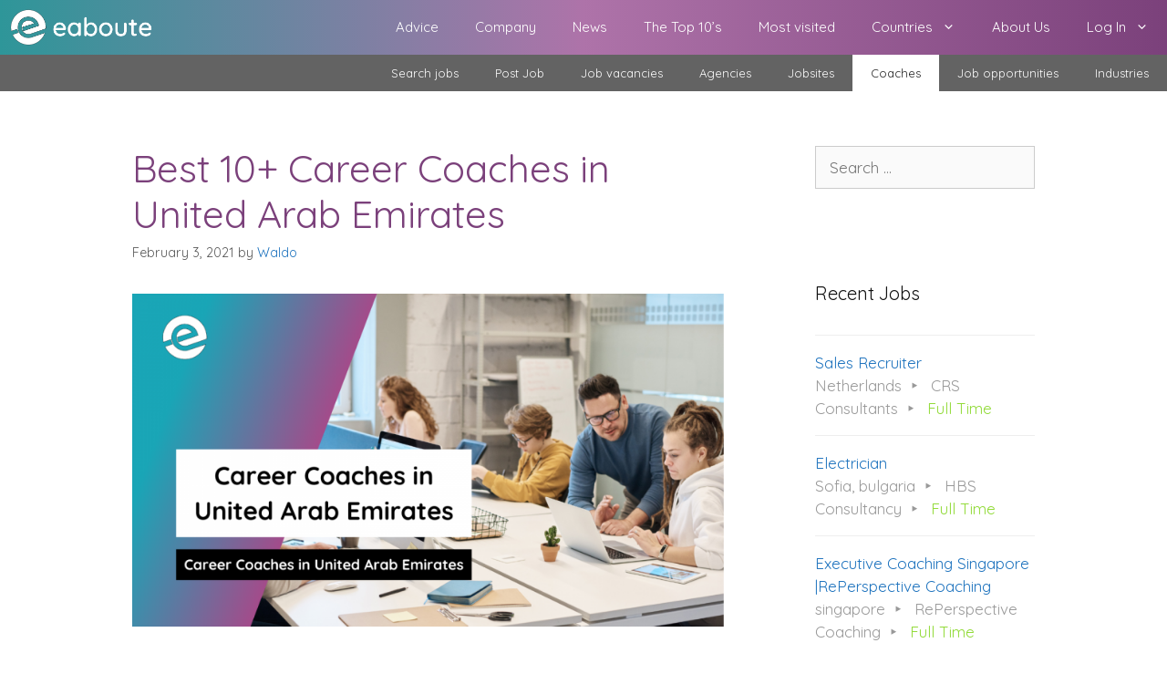

--- FILE ---
content_type: text/html; charset=UTF-8
request_url: https://www.eaboute.com/best-career-coaches-in-united-arab-emirates/
body_size: 20348
content:
<!DOCTYPE html>
<html lang="en-US" prefix="og: https://ogp.me/ns#">
<head><meta charset="UTF-8"><script>if(navigator.userAgent.match(/MSIE|Internet Explorer/i)||navigator.userAgent.match(/Trident\/7\..*?rv:11/i)){var href=document.location.href;if(!href.match(/[?&]nowprocket/)){if(href.indexOf("?")==-1){if(href.indexOf("#")==-1){document.location.href=href+"?nowprocket=1"}else{document.location.href=href.replace("#","?nowprocket=1#")}}else{if(href.indexOf("#")==-1){document.location.href=href+"&nowprocket=1"}else{document.location.href=href.replace("#","&nowprocket=1#")}}}}</script><script>class RocketLazyLoadScripts{constructor(){this.triggerEvents=["keydown","mousedown","mousemove","touchmove","touchstart","touchend","wheel"],this.userEventHandler=this._triggerListener.bind(this),this.touchStartHandler=this._onTouchStart.bind(this),this.touchMoveHandler=this._onTouchMove.bind(this),this.touchEndHandler=this._onTouchEnd.bind(this),this.clickHandler=this._onClick.bind(this),this.interceptedClicks=[],window.addEventListener("pageshow",(e=>{this.persisted=e.persisted})),window.addEventListener("DOMContentLoaded",(()=>{this._preconnect3rdParties()})),this.delayedScripts={normal:[],async:[],defer:[]},this.allJQueries=[]}_addUserInteractionListener(e){document.hidden?e._triggerListener():(this.triggerEvents.forEach((t=>window.addEventListener(t,e.userEventHandler,{passive:!0}))),window.addEventListener("touchstart",e.touchStartHandler,{passive:!0}),window.addEventListener("mousedown",e.touchStartHandler),document.addEventListener("visibilitychange",e.userEventHandler))}_removeUserInteractionListener(){this.triggerEvents.forEach((e=>window.removeEventListener(e,this.userEventHandler,{passive:!0}))),document.removeEventListener("visibilitychange",this.userEventHandler)}_onTouchStart(e){"HTML"!==e.target.tagName&&(window.addEventListener("touchend",this.touchEndHandler),window.addEventListener("mouseup",this.touchEndHandler),window.addEventListener("touchmove",this.touchMoveHandler,{passive:!0}),window.addEventListener("mousemove",this.touchMoveHandler),e.target.addEventListener("click",this.clickHandler),this._renameDOMAttribute(e.target,"onclick","rocket-onclick"))}_onTouchMove(e){window.removeEventListener("touchend",this.touchEndHandler),window.removeEventListener("mouseup",this.touchEndHandler),window.removeEventListener("touchmove",this.touchMoveHandler,{passive:!0}),window.removeEventListener("mousemove",this.touchMoveHandler),e.target.removeEventListener("click",this.clickHandler),this._renameDOMAttribute(e.target,"rocket-onclick","onclick")}_onTouchEnd(e){window.removeEventListener("touchend",this.touchEndHandler),window.removeEventListener("mouseup",this.touchEndHandler),window.removeEventListener("touchmove",this.touchMoveHandler,{passive:!0}),window.removeEventListener("mousemove",this.touchMoveHandler)}_onClick(e){e.target.removeEventListener("click",this.clickHandler),this._renameDOMAttribute(e.target,"rocket-onclick","onclick"),this.interceptedClicks.push(e),e.preventDefault(),e.stopPropagation(),e.stopImmediatePropagation()}_replayClicks(){window.removeEventListener("touchstart",this.touchStartHandler,{passive:!0}),window.removeEventListener("mousedown",this.touchStartHandler),this.interceptedClicks.forEach((e=>{e.target.dispatchEvent(new MouseEvent("click",{view:e.view,bubbles:!0,cancelable:!0}))}))}_renameDOMAttribute(e,t,n){e.hasAttribute&&e.hasAttribute(t)&&(event.target.setAttribute(n,event.target.getAttribute(t)),event.target.removeAttribute(t))}_triggerListener(){this._removeUserInteractionListener(this),"loading"===document.readyState?document.addEventListener("DOMContentLoaded",this._loadEverythingNow.bind(this)):this._loadEverythingNow()}_preconnect3rdParties(){let e=[];document.querySelectorAll("script[type=rocketlazyloadscript]").forEach((t=>{if(t.hasAttribute("src")){const n=new URL(t.src).origin;n!==location.origin&&e.push({src:n,crossOrigin:t.crossOrigin||"module"===t.getAttribute("data-rocket-type")})}})),e=[...new Map(e.map((e=>[JSON.stringify(e),e]))).values()],this._batchInjectResourceHints(e,"preconnect")}async _loadEverythingNow(){this.lastBreath=Date.now(),this._delayEventListeners(),this._delayJQueryReady(this),this._handleDocumentWrite(),this._registerAllDelayedScripts(),this._preloadAllScripts(),await this._loadScriptsFromList(this.delayedScripts.normal),await this._loadScriptsFromList(this.delayedScripts.defer),await this._loadScriptsFromList(this.delayedScripts.async);try{await this._triggerDOMContentLoaded(),await this._triggerWindowLoad()}catch(e){}window.dispatchEvent(new Event("rocket-allScriptsLoaded")),this._replayClicks()}_registerAllDelayedScripts(){document.querySelectorAll("script[type=rocketlazyloadscript]").forEach((e=>{e.hasAttribute("src")?e.hasAttribute("async")&&!1!==e.async?this.delayedScripts.async.push(e):e.hasAttribute("defer")&&!1!==e.defer||"module"===e.getAttribute("data-rocket-type")?this.delayedScripts.defer.push(e):this.delayedScripts.normal.push(e):this.delayedScripts.normal.push(e)}))}async _transformScript(e){return await this._littleBreath(),new Promise((t=>{const n=document.createElement("script");[...e.attributes].forEach((e=>{let t=e.nodeName;"type"!==t&&("data-rocket-type"===t&&(t="type"),n.setAttribute(t,e.nodeValue))})),e.hasAttribute("src")?(n.addEventListener("load",t),n.addEventListener("error",t)):(n.text=e.text,t());try{e.parentNode.replaceChild(n,e)}catch(e){t()}}))}async _loadScriptsFromList(e){const t=e.shift();return t?(await this._transformScript(t),this._loadScriptsFromList(e)):Promise.resolve()}_preloadAllScripts(){this._batchInjectResourceHints([...this.delayedScripts.normal,...this.delayedScripts.defer,...this.delayedScripts.async],"preload")}_batchInjectResourceHints(e,t){var n=document.createDocumentFragment();e.forEach((e=>{if(e.src){const i=document.createElement("link");i.href=e.src,i.rel=t,"preconnect"!==t&&(i.as="script"),e.getAttribute&&"module"===e.getAttribute("data-rocket-type")&&(i.crossOrigin=!0),e.crossOrigin&&(i.crossOrigin=e.crossOrigin),n.appendChild(i)}})),document.head.appendChild(n)}_delayEventListeners(){let e={};function t(t,n){!function(t){function n(n){return e[t].eventsToRewrite.indexOf(n)>=0?"rocket-"+n:n}e[t]||(e[t]={originalFunctions:{add:t.addEventListener,remove:t.removeEventListener},eventsToRewrite:[]},t.addEventListener=function(){arguments[0]=n(arguments[0]),e[t].originalFunctions.add.apply(t,arguments)},t.removeEventListener=function(){arguments[0]=n(arguments[0]),e[t].originalFunctions.remove.apply(t,arguments)})}(t),e[t].eventsToRewrite.push(n)}function n(e,t){let n=e[t];Object.defineProperty(e,t,{get:()=>n||function(){},set(i){e["rocket"+t]=n=i}})}t(document,"DOMContentLoaded"),t(window,"DOMContentLoaded"),t(window,"load"),t(window,"pageshow"),t(document,"readystatechange"),n(document,"onreadystatechange"),n(window,"onload"),n(window,"onpageshow")}_delayJQueryReady(e){let t=window.jQuery;Object.defineProperty(window,"jQuery",{get:()=>t,set(n){if(n&&n.fn&&!e.allJQueries.includes(n)){n.fn.ready=n.fn.init.prototype.ready=function(t){e.domReadyFired?t.bind(document)(n):document.addEventListener("rocket-DOMContentLoaded",(()=>t.bind(document)(n)))};const t=n.fn.on;n.fn.on=n.fn.init.prototype.on=function(){if(this[0]===window){function e(e){return e.split(" ").map((e=>"load"===e||0===e.indexOf("load.")?"rocket-jquery-load":e)).join(" ")}"string"==typeof arguments[0]||arguments[0]instanceof String?arguments[0]=e(arguments[0]):"object"==typeof arguments[0]&&Object.keys(arguments[0]).forEach((t=>{delete Object.assign(arguments[0],{[e(t)]:arguments[0][t]})[t]}))}return t.apply(this,arguments),this},e.allJQueries.push(n)}t=n}})}async _triggerDOMContentLoaded(){this.domReadyFired=!0,await this._littleBreath(),document.dispatchEvent(new Event("rocket-DOMContentLoaded")),await this._littleBreath(),window.dispatchEvent(new Event("rocket-DOMContentLoaded")),await this._littleBreath(),document.dispatchEvent(new Event("rocket-readystatechange")),await this._littleBreath(),document.rocketonreadystatechange&&document.rocketonreadystatechange()}async _triggerWindowLoad(){await this._littleBreath(),window.dispatchEvent(new Event("rocket-load")),await this._littleBreath(),window.rocketonload&&window.rocketonload(),await this._littleBreath(),this.allJQueries.forEach((e=>e(window).trigger("rocket-jquery-load"))),await this._littleBreath();const e=new Event("rocket-pageshow");e.persisted=this.persisted,window.dispatchEvent(e),await this._littleBreath(),window.rocketonpageshow&&window.rocketonpageshow({persisted:this.persisted})}_handleDocumentWrite(){const e=new Map;document.write=document.writeln=function(t){const n=document.currentScript,i=document.createRange(),r=n.parentElement;let o=e.get(n);void 0===o&&(o=n.nextSibling,e.set(n,o));const s=document.createDocumentFragment();i.setStart(s,0),s.appendChild(i.createContextualFragment(t)),r.insertBefore(s,o)}}async _littleBreath(){Date.now()-this.lastBreath>45&&(await this._requestAnimFrame(),this.lastBreath=Date.now())}async _requestAnimFrame(){return document.hidden?new Promise((e=>setTimeout(e))):new Promise((e=>requestAnimationFrame(e)))}static run(){const e=new RocketLazyLoadScripts;e._addUserInteractionListener(e)}}RocketLazyLoadScripts.run();</script>
	<!-- Google Tag Manager -->
<script type="rocketlazyloadscript">(function(w,d,s,l,i){w[l]=w[l]||[];w[l].push({'gtm.start':
new Date().getTime(),event:'gtm.js'});var f=d.getElementsByTagName(s)[0],
j=d.createElement(s),dl=l!='dataLayer'?'&l='+l:'';j.async=true;j.src=
'https://www.googletagmanager.com/gtm.js?id='+i+dl;f.parentNode.insertBefore(j,f);
})(window,document,'script','dataLayer','GTM-TZ7C3RQ');</script>
<!-- End Google Tag Manager -->
	
	<script type="rocketlazyloadscript" async src="https://pagead2.googlesyndication.com/pagead/js/adsbygoogle.js?client=ca-pub-5890153926866479"
     crossorigin="anonymous"></script>
	
	<!-- Global site tag (gtag.js) - Google Analytics -->
<script type="rocketlazyloadscript" async src="https://www.googletagmanager.com/gtag/js?id=UA-115773376-1"></script>
<script type="rocketlazyloadscript">
  window.dataLayer = window.dataLayer || [];
  function gtag(){dataLayer.push(arguments);}
  gtag('js', new Date());

  gtag('config', 'UA-115773376-1');
</script>

	
	<link rel="profile" href="https://gmpg.org/xfn/11">
	
<!-- Search Engine Optimization by Rank Math - https://rankmath.com/ -->
<title>Best 10+ Career Coaches in United Arab Emirates &ndash; eaboute</title><link rel="preload" as="style" href="https://fonts.googleapis.com/css?family=Quicksand%3A300%2Cregular%2C500%2C700%7COpen%20Sans%3A400%2C300%2C700&#038;display=swap" /><link rel="stylesheet" href="https://fonts.googleapis.com/css?family=Quicksand%3A300%2Cregular%2C500%2C700%7COpen%20Sans%3A400%2C300%2C700&#038;display=swap" media="print" onload="this.media='all'" /><noscript><link rel="stylesheet" href="https://fonts.googleapis.com/css?family=Quicksand%3A300%2Cregular%2C500%2C700%7COpen%20Sans%3A400%2C300%2C700&#038;display=swap" /></noscript>
<meta name="description" content="Hello People, We hope you are doing great. Today in this post we are publishing Best Career Coaches in United Arab Emirates. We hope this information will"/>
<meta name="robots" content="follow, index, max-snippet:-1, max-video-preview:-1, max-image-preview:large"/>
<link rel="canonical" href="https://www.eaboute.com/best-career-coaches-in-united-arab-emirates/" />
<meta property="og:locale" content="en_US" />
<meta property="og:type" content="article" />
<meta property="og:title" content="Best 10+ Career Coaches in United Arab Emirates &ndash; eaboute" />
<meta property="og:description" content="Hello People, We hope you are doing great. Today in this post we are publishing Best Career Coaches in United Arab Emirates. We hope this information will" />
<meta property="og:url" content="https://www.eaboute.com/best-career-coaches-in-united-arab-emirates/" />
<meta property="og:site_name" content="eaboute" />
<meta property="article:publisher" content="https://www.facebook.com/eaboutedotcom" />
<meta property="article:section" content="Coaches" />
<meta property="og:updated_time" content="2021-03-17T22:50:07+00:00" />
<meta property="og:image" content="https://www.eaboute.com/wp-content/uploads/2021/02/Add-a-heading-23-e1615937578627.png" />
<meta property="og:image:secure_url" content="https://www.eaboute.com/wp-content/uploads/2021/02/Add-a-heading-23-e1615937578627.png" />
<meta property="og:image:width" content="800" />
<meta property="og:image:height" content="450" />
<meta property="og:image:alt" content="Career Coaches in United Arab Emirates" />
<meta property="og:image:type" content="image/png" />
<meta property="article:published_time" content="2021-02-03T17:18:34+00:00" />
<meta property="article:modified_time" content="2021-03-17T22:50:07+00:00" />
<meta name="twitter:card" content="summary_large_image" />
<meta name="twitter:title" content="Best 10+ Career Coaches in United Arab Emirates &ndash; eaboute" />
<meta name="twitter:description" content="Hello People, We hope you are doing great. Today in this post we are publishing Best Career Coaches in United Arab Emirates. We hope this information will" />
<meta name="twitter:site" content="@Waldo" />
<meta name="twitter:creator" content="@Waldo" />
<meta name="twitter:image" content="https://www.eaboute.com/wp-content/uploads/2021/02/Add-a-heading-23-e1615937578627.png" />
<meta name="twitter:label1" content="Written by" />
<meta name="twitter:data1" content="Waldo" />
<meta name="twitter:label2" content="Time to read" />
<meta name="twitter:data2" content="1 minute" />
<script type="application/ld+json" class="rank-math-schema">{"@context":"https://schema.org","@graph":[{"@type":["Person","Organization"],"@id":"https://www.eaboute.com/#person","name":"Waldo","sameAs":["https://www.facebook.com/eaboutedotcom","https://twitter.com/Waldo"],"logo":{"@type":"ImageObject","@id":"https://www.eaboute.com/#logo","url":"https://www.eaboute.com/wp-content/uploads/2021/03/cropped-website-logo-eaboute.png","contentUrl":"https://www.eaboute.com/wp-content/uploads/2021/03/cropped-website-logo-eaboute.png","caption":"Waldo","inLanguage":"en-US","width":"1369","height":"315"},"image":{"@type":"ImageObject","@id":"https://www.eaboute.com/#logo","url":"https://www.eaboute.com/wp-content/uploads/2021/03/cropped-website-logo-eaboute.png","contentUrl":"https://www.eaboute.com/wp-content/uploads/2021/03/cropped-website-logo-eaboute.png","caption":"Waldo","inLanguage":"en-US","width":"1369","height":"315"}},{"@type":"WebSite","@id":"https://www.eaboute.com/#website","url":"https://www.eaboute.com","name":"Waldo","publisher":{"@id":"https://www.eaboute.com/#person"},"inLanguage":"en-US"},{"@type":"ImageObject","@id":"https://www.eaboute.com/wp-content/uploads/2021/02/Add-a-heading-23-e1615937578627.png","url":"https://www.eaboute.com/wp-content/uploads/2021/02/Add-a-heading-23-e1615937578627.png","width":"800","height":"450","caption":"Career Coaches in United Arab Emirates","inLanguage":"en-US"},{"@type":"WebPage","@id":"https://www.eaboute.com/best-career-coaches-in-united-arab-emirates/#webpage","url":"https://www.eaboute.com/best-career-coaches-in-united-arab-emirates/","name":"Best 10+ Career Coaches in United Arab Emirates &ndash; eaboute","datePublished":"2021-02-03T17:18:34+00:00","dateModified":"2021-03-17T22:50:07+00:00","isPartOf":{"@id":"https://www.eaboute.com/#website"},"primaryImageOfPage":{"@id":"https://www.eaboute.com/wp-content/uploads/2021/02/Add-a-heading-23-e1615937578627.png"},"inLanguage":"en-US"},{"@type":"Person","@id":"https://www.eaboute.com/author/admin/","name":"Waldo","url":"https://www.eaboute.com/author/admin/","image":{"@type":"ImageObject","@id":"https://secure.gravatar.com/avatar/1a01c7d88123f5955d3ee3b88117fec5532dafd8564c769081184c6359981ab0?s=96&amp;d=mm&amp;r=g","url":"https://secure.gravatar.com/avatar/1a01c7d88123f5955d3ee3b88117fec5532dafd8564c769081184c6359981ab0?s=96&amp;d=mm&amp;r=g","caption":"Waldo","inLanguage":"en-US"},"sameAs":["https://www.eaboute.com"]},{"@type":"BlogPosting","headline":"Best 10+ Career Coaches in United Arab Emirates &ndash; eaboute","keywords":"Career Coaches in United Arab Emirates","datePublished":"2021-02-03T17:18:34+00:00","dateModified":"2021-03-17T22:50:07+00:00","articleSection":"Coaches, UAE","author":{"@id":"https://www.eaboute.com/author/admin/","name":"Waldo"},"publisher":{"@id":"https://www.eaboute.com/#person"},"description":"Hello People, We hope you are doing great. Today in this post we are publishing Best Career Coaches in United Arab Emirates. We hope this information will","name":"Best 10+ Career Coaches in United Arab Emirates &ndash; eaboute","@id":"https://www.eaboute.com/best-career-coaches-in-united-arab-emirates/#richSnippet","isPartOf":{"@id":"https://www.eaboute.com/best-career-coaches-in-united-arab-emirates/#webpage"},"image":{"@id":"https://www.eaboute.com/wp-content/uploads/2021/02/Add-a-heading-23-e1615937578627.png"},"inLanguage":"en-US","mainEntityOfPage":{"@id":"https://www.eaboute.com/best-career-coaches-in-united-arab-emirates/#webpage"}}]}</script>
<!-- /Rank Math WordPress SEO plugin -->

<link rel='dns-prefetch' href='//stats.wp.com' />
<link rel='dns-prefetch' href='//fonts.googleapis.com' />
<link href='https://fonts.gstatic.com' crossorigin rel='preconnect' />
<link rel="alternate" type="application/rss+xml" title="eaboute &raquo; Feed" href="https://www.eaboute.com/feed/" />
<link rel="alternate" type="application/rss+xml" title="eaboute &raquo; Comments Feed" href="https://www.eaboute.com/comments/feed/" />
<link rel="alternate" type="application/rss+xml" title="eaboute &raquo; Best 10+ Career Coaches in United Arab Emirates Comments Feed" href="https://www.eaboute.com/best-career-coaches-in-united-arab-emirates/feed/" />
<link rel="alternate" title="oEmbed (JSON)" type="application/json+oembed" href="https://www.eaboute.com/wp-json/oembed/1.0/embed?url=https%3A%2F%2Fwww.eaboute.com%2Fbest-career-coaches-in-united-arab-emirates%2F" />
<link rel="alternate" title="oEmbed (XML)" type="text/xml+oembed" href="https://www.eaboute.com/wp-json/oembed/1.0/embed?url=https%3A%2F%2Fwww.eaboute.com%2Fbest-career-coaches-in-united-arab-emirates%2F&#038;format=xml" />
<style id='wp-img-auto-sizes-contain-inline-css'>
img:is([sizes=auto i],[sizes^="auto," i]){contain-intrinsic-size:3000px 1500px}
/*# sourceURL=wp-img-auto-sizes-contain-inline-css */
</style>

<style id='wp-emoji-styles-inline-css'>

	img.wp-smiley, img.emoji {
		display: inline !important;
		border: none !important;
		box-shadow: none !important;
		height: 1em !important;
		width: 1em !important;
		margin: 0 0.07em !important;
		vertical-align: -0.1em !important;
		background: none !important;
		padding: 0 !important;
	}
/*# sourceURL=wp-emoji-styles-inline-css */
</style>
<link rel='stylesheet' id='wp-block-library-css' href='https://www.eaboute.com/wp-includes/css/dist/block-library/style.min.css?ver=6.9' media='all' />
<style id='global-styles-inline-css'>
:root{--wp--preset--aspect-ratio--square: 1;--wp--preset--aspect-ratio--4-3: 4/3;--wp--preset--aspect-ratio--3-4: 3/4;--wp--preset--aspect-ratio--3-2: 3/2;--wp--preset--aspect-ratio--2-3: 2/3;--wp--preset--aspect-ratio--16-9: 16/9;--wp--preset--aspect-ratio--9-16: 9/16;--wp--preset--color--black: #000000;--wp--preset--color--cyan-bluish-gray: #abb8c3;--wp--preset--color--white: #ffffff;--wp--preset--color--pale-pink: #f78da7;--wp--preset--color--vivid-red: #cf2e2e;--wp--preset--color--luminous-vivid-orange: #ff6900;--wp--preset--color--luminous-vivid-amber: #fcb900;--wp--preset--color--light-green-cyan: #7bdcb5;--wp--preset--color--vivid-green-cyan: #00d084;--wp--preset--color--pale-cyan-blue: #8ed1fc;--wp--preset--color--vivid-cyan-blue: #0693e3;--wp--preset--color--vivid-purple: #9b51e0;--wp--preset--gradient--vivid-cyan-blue-to-vivid-purple: linear-gradient(135deg,rgb(6,147,227) 0%,rgb(155,81,224) 100%);--wp--preset--gradient--light-green-cyan-to-vivid-green-cyan: linear-gradient(135deg,rgb(122,220,180) 0%,rgb(0,208,130) 100%);--wp--preset--gradient--luminous-vivid-amber-to-luminous-vivid-orange: linear-gradient(135deg,rgb(252,185,0) 0%,rgb(255,105,0) 100%);--wp--preset--gradient--luminous-vivid-orange-to-vivid-red: linear-gradient(135deg,rgb(255,105,0) 0%,rgb(207,46,46) 100%);--wp--preset--gradient--very-light-gray-to-cyan-bluish-gray: linear-gradient(135deg,rgb(238,238,238) 0%,rgb(169,184,195) 100%);--wp--preset--gradient--cool-to-warm-spectrum: linear-gradient(135deg,rgb(74,234,220) 0%,rgb(151,120,209) 20%,rgb(207,42,186) 40%,rgb(238,44,130) 60%,rgb(251,105,98) 80%,rgb(254,248,76) 100%);--wp--preset--gradient--blush-light-purple: linear-gradient(135deg,rgb(255,206,236) 0%,rgb(152,150,240) 100%);--wp--preset--gradient--blush-bordeaux: linear-gradient(135deg,rgb(254,205,165) 0%,rgb(254,45,45) 50%,rgb(107,0,62) 100%);--wp--preset--gradient--luminous-dusk: linear-gradient(135deg,rgb(255,203,112) 0%,rgb(199,81,192) 50%,rgb(65,88,208) 100%);--wp--preset--gradient--pale-ocean: linear-gradient(135deg,rgb(255,245,203) 0%,rgb(182,227,212) 50%,rgb(51,167,181) 100%);--wp--preset--gradient--electric-grass: linear-gradient(135deg,rgb(202,248,128) 0%,rgb(113,206,126) 100%);--wp--preset--gradient--midnight: linear-gradient(135deg,rgb(2,3,129) 0%,rgb(40,116,252) 100%);--wp--preset--font-size--small: 13px;--wp--preset--font-size--medium: 20px;--wp--preset--font-size--large: 36px;--wp--preset--font-size--x-large: 42px;--wp--preset--spacing--20: 0.44rem;--wp--preset--spacing--30: 0.67rem;--wp--preset--spacing--40: 1rem;--wp--preset--spacing--50: 1.5rem;--wp--preset--spacing--60: 2.25rem;--wp--preset--spacing--70: 3.38rem;--wp--preset--spacing--80: 5.06rem;--wp--preset--shadow--natural: 6px 6px 9px rgba(0, 0, 0, 0.2);--wp--preset--shadow--deep: 12px 12px 50px rgba(0, 0, 0, 0.4);--wp--preset--shadow--sharp: 6px 6px 0px rgba(0, 0, 0, 0.2);--wp--preset--shadow--outlined: 6px 6px 0px -3px rgb(255, 255, 255), 6px 6px rgb(0, 0, 0);--wp--preset--shadow--crisp: 6px 6px 0px rgb(0, 0, 0);}:where(.is-layout-flex){gap: 0.5em;}:where(.is-layout-grid){gap: 0.5em;}body .is-layout-flex{display: flex;}.is-layout-flex{flex-wrap: wrap;align-items: center;}.is-layout-flex > :is(*, div){margin: 0;}body .is-layout-grid{display: grid;}.is-layout-grid > :is(*, div){margin: 0;}:where(.wp-block-columns.is-layout-flex){gap: 2em;}:where(.wp-block-columns.is-layout-grid){gap: 2em;}:where(.wp-block-post-template.is-layout-flex){gap: 1.25em;}:where(.wp-block-post-template.is-layout-grid){gap: 1.25em;}.has-black-color{color: var(--wp--preset--color--black) !important;}.has-cyan-bluish-gray-color{color: var(--wp--preset--color--cyan-bluish-gray) !important;}.has-white-color{color: var(--wp--preset--color--white) !important;}.has-pale-pink-color{color: var(--wp--preset--color--pale-pink) !important;}.has-vivid-red-color{color: var(--wp--preset--color--vivid-red) !important;}.has-luminous-vivid-orange-color{color: var(--wp--preset--color--luminous-vivid-orange) !important;}.has-luminous-vivid-amber-color{color: var(--wp--preset--color--luminous-vivid-amber) !important;}.has-light-green-cyan-color{color: var(--wp--preset--color--light-green-cyan) !important;}.has-vivid-green-cyan-color{color: var(--wp--preset--color--vivid-green-cyan) !important;}.has-pale-cyan-blue-color{color: var(--wp--preset--color--pale-cyan-blue) !important;}.has-vivid-cyan-blue-color{color: var(--wp--preset--color--vivid-cyan-blue) !important;}.has-vivid-purple-color{color: var(--wp--preset--color--vivid-purple) !important;}.has-black-background-color{background-color: var(--wp--preset--color--black) !important;}.has-cyan-bluish-gray-background-color{background-color: var(--wp--preset--color--cyan-bluish-gray) !important;}.has-white-background-color{background-color: var(--wp--preset--color--white) !important;}.has-pale-pink-background-color{background-color: var(--wp--preset--color--pale-pink) !important;}.has-vivid-red-background-color{background-color: var(--wp--preset--color--vivid-red) !important;}.has-luminous-vivid-orange-background-color{background-color: var(--wp--preset--color--luminous-vivid-orange) !important;}.has-luminous-vivid-amber-background-color{background-color: var(--wp--preset--color--luminous-vivid-amber) !important;}.has-light-green-cyan-background-color{background-color: var(--wp--preset--color--light-green-cyan) !important;}.has-vivid-green-cyan-background-color{background-color: var(--wp--preset--color--vivid-green-cyan) !important;}.has-pale-cyan-blue-background-color{background-color: var(--wp--preset--color--pale-cyan-blue) !important;}.has-vivid-cyan-blue-background-color{background-color: var(--wp--preset--color--vivid-cyan-blue) !important;}.has-vivid-purple-background-color{background-color: var(--wp--preset--color--vivid-purple) !important;}.has-black-border-color{border-color: var(--wp--preset--color--black) !important;}.has-cyan-bluish-gray-border-color{border-color: var(--wp--preset--color--cyan-bluish-gray) !important;}.has-white-border-color{border-color: var(--wp--preset--color--white) !important;}.has-pale-pink-border-color{border-color: var(--wp--preset--color--pale-pink) !important;}.has-vivid-red-border-color{border-color: var(--wp--preset--color--vivid-red) !important;}.has-luminous-vivid-orange-border-color{border-color: var(--wp--preset--color--luminous-vivid-orange) !important;}.has-luminous-vivid-amber-border-color{border-color: var(--wp--preset--color--luminous-vivid-amber) !important;}.has-light-green-cyan-border-color{border-color: var(--wp--preset--color--light-green-cyan) !important;}.has-vivid-green-cyan-border-color{border-color: var(--wp--preset--color--vivid-green-cyan) !important;}.has-pale-cyan-blue-border-color{border-color: var(--wp--preset--color--pale-cyan-blue) !important;}.has-vivid-cyan-blue-border-color{border-color: var(--wp--preset--color--vivid-cyan-blue) !important;}.has-vivid-purple-border-color{border-color: var(--wp--preset--color--vivid-purple) !important;}.has-vivid-cyan-blue-to-vivid-purple-gradient-background{background: var(--wp--preset--gradient--vivid-cyan-blue-to-vivid-purple) !important;}.has-light-green-cyan-to-vivid-green-cyan-gradient-background{background: var(--wp--preset--gradient--light-green-cyan-to-vivid-green-cyan) !important;}.has-luminous-vivid-amber-to-luminous-vivid-orange-gradient-background{background: var(--wp--preset--gradient--luminous-vivid-amber-to-luminous-vivid-orange) !important;}.has-luminous-vivid-orange-to-vivid-red-gradient-background{background: var(--wp--preset--gradient--luminous-vivid-orange-to-vivid-red) !important;}.has-very-light-gray-to-cyan-bluish-gray-gradient-background{background: var(--wp--preset--gradient--very-light-gray-to-cyan-bluish-gray) !important;}.has-cool-to-warm-spectrum-gradient-background{background: var(--wp--preset--gradient--cool-to-warm-spectrum) !important;}.has-blush-light-purple-gradient-background{background: var(--wp--preset--gradient--blush-light-purple) !important;}.has-blush-bordeaux-gradient-background{background: var(--wp--preset--gradient--blush-bordeaux) !important;}.has-luminous-dusk-gradient-background{background: var(--wp--preset--gradient--luminous-dusk) !important;}.has-pale-ocean-gradient-background{background: var(--wp--preset--gradient--pale-ocean) !important;}.has-electric-grass-gradient-background{background: var(--wp--preset--gradient--electric-grass) !important;}.has-midnight-gradient-background{background: var(--wp--preset--gradient--midnight) !important;}.has-small-font-size{font-size: var(--wp--preset--font-size--small) !important;}.has-medium-font-size{font-size: var(--wp--preset--font-size--medium) !important;}.has-large-font-size{font-size: var(--wp--preset--font-size--large) !important;}.has-x-large-font-size{font-size: var(--wp--preset--font-size--x-large) !important;}
/*# sourceURL=global-styles-inline-css */
</style>

<style id='classic-theme-styles-inline-css'>
/*! This file is auto-generated */
.wp-block-button__link{color:#fff;background-color:#32373c;border-radius:9999px;box-shadow:none;text-decoration:none;padding:calc(.667em + 2px) calc(1.333em + 2px);font-size:1.125em}.wp-block-file__button{background:#32373c;color:#fff;text-decoration:none}
/*# sourceURL=/wp-includes/css/classic-themes.min.css */
</style>
<link data-minify="1" rel='stylesheet' id='contact-form-7-css' href='https://www.eaboute.com/wp-content/cache/min/1/wp-content/plugins/contact-form-7/includes/css/styles.css?ver=1662110394' media='all' />
<link rel='stylesheet' id='theme-my-login-css' href='https://www.eaboute.com/wp-content/plugins/theme-my-login/assets/styles/theme-my-login.min.css?ver=7.1.14' media='all' />
<link data-minify="1" rel='stylesheet' id='wp-job-manager-job-listings-css' href='https://www.eaboute.com/wp-content/cache/min/1/wp-content/plugins/wp-job-manager/assets/dist/css/job-listings.css?ver=1662110394' media='all' />
<link rel='stylesheet' id='ez-toc-css' href='https://www.eaboute.com/wp-content/plugins/easy-table-of-contents/assets/css/screen.min.css?ver=2.0.80' media='all' />
<style id='ez-toc-inline-css'>
div#ez-toc-container .ez-toc-title {font-size: 120%;}div#ez-toc-container .ez-toc-title {font-weight: 500;}div#ez-toc-container ul li , div#ez-toc-container ul li a {font-size: 95%;}div#ez-toc-container ul li , div#ez-toc-container ul li a {font-weight: 500;}div#ez-toc-container nav ul ul li {font-size: 90%;}.ez-toc-box-title {font-weight: bold; margin-bottom: 10px; text-align: center; text-transform: uppercase; letter-spacing: 1px; color: #666; padding-bottom: 5px;position:absolute;top:-4%;left:5%;background-color: inherit;transition: top 0.3s ease;}.ez-toc-box-title.toc-closed {top:-25%;}
.ez-toc-container-direction {direction: ltr;}.ez-toc-counter ul{counter-reset: item ;}.ez-toc-counter nav ul li a::before {content: counters(item, '.', decimal) '. ';display: inline-block;counter-increment: item;flex-grow: 0;flex-shrink: 0;margin-right: .2em; float: left; }.ez-toc-widget-direction {direction: ltr;}.ez-toc-widget-container ul{counter-reset: item ;}.ez-toc-widget-container nav ul li a::before {content: counters(item, '.', decimal) '. ';display: inline-block;counter-increment: item;flex-grow: 0;flex-shrink: 0;margin-right: .2em; float: left; }
/*# sourceURL=ez-toc-inline-css */
</style>
<link rel='stylesheet' id='generate-style-css' href='https://www.eaboute.com/wp-content/themes/generatepress/assets/css/all.min.css?ver=3.0.3' media='all' />
<style id='generate-style-inline-css'>
body{background-color:#ffffff;color:#111111;}a{color:#1e73be;}a:hover, a:focus, a:active{color:#000000;}body .grid-container{max-width:990px;}.wp-block-group__inner-container{max-width:990px;margin-left:auto;margin-right:auto;}body, button, input, select, textarea{font-family:"Quicksand", sans-serif;}body{line-height:1.5;}.entry-content > [class*="wp-block-"]:not(:last-child){margin-bottom:1.5em;}.main-title{font-family:"Quicksand", sans-serif;font-weight:normal;}.main-navigation a, .menu-toggle{font-family:"Quicksand", sans-serif;}.main-navigation .main-nav ul ul li a{font-size:14px;}.widget-title{font-family:"Quicksand", sans-serif;}.sidebar .widget, .footer-widgets .widget{font-size:17px;}button:not(.menu-toggle),html input[type="button"],input[type="reset"],input[type="submit"],.button,.wp-block-button .wp-block-button__link{font-family:"Quicksand", sans-serif;}h1{font-family:"Quicksand", sans-serif;}h2{font-family:"Quicksand", sans-serif;}h3{font-family:"Quicksand", sans-serif;}h4{font-family:"Quicksand", sans-serif;}h5{font-family:"Quicksand", sans-serif;}h6{font-family:"Quicksand", sans-serif;}.site-info{font-family:"Quicksand", sans-serif;}@media (max-width:768px){.main-title{font-size:20px;}h1{font-size:31px;}h2{font-size:27px;}h3{font-size:24px;}h4{font-size:22px;}h5{font-size:19px;}}.top-bar{background-color:#636363;color:#ffffff;}.top-bar a{color:#ffffff;}.top-bar a:hover{color:#303030;}.site-header{background-color:#ffffff;}.main-title a,.main-title a:hover{color:#ffffff;}.site-description{color:#757575;}.mobile-menu-control-wrapper .menu-toggle,.mobile-menu-control-wrapper .menu-toggle:hover,.mobile-menu-control-wrapper .menu-toggle:focus,.has-inline-mobile-toggle #site-navigation.toggled{background-color:rgba(0, 0, 0, 0.02);}.main-navigation,.main-navigation ul ul{background-color:#ffffff;}.main-navigation .main-nav ul li a,.menu-toggle, .main-navigation .menu-bar-items{color:#ffffff;}.main-navigation .main-nav ul li:hover > a,.main-navigation .main-nav ul li:focus > a, .main-navigation .main-nav ul li.sfHover > a, .main-navigation .menu-bar-item:hover > a, .main-navigation .menu-bar-item.sfHover > a{color:#ffffff;background-color:#000000;}button.menu-toggle:hover,button.menu-toggle:focus,.main-navigation .mobile-bar-items a,.main-navigation .mobile-bar-items a:hover,.main-navigation .mobile-bar-items a:focus{color:#ffffff;}.main-navigation .main-nav ul li[class*="current-menu-"] > a{color:#ffffff;}.main-navigation .main-nav ul li[class*="current-menu-"] > a:hover,.main-navigation .main-nav ul li[class*="current-menu-"].sfHover > a{color:#ffffff;}.navigation-search input[type="search"],.navigation-search input[type="search"]:active, .navigation-search input[type="search"]:focus, .main-navigation .main-nav ul li.search-item.active > a, .main-navigation .menu-bar-items .search-item.active > a{color:#ffffff;background-color:#000000;}.main-navigation ul ul{background-color:#000000;}.main-navigation .main-nav ul ul li a{color:#ffffff;}.main-navigation .main-nav ul ul li:hover > a,.main-navigation .main-nav ul ul li:focus > a,.main-navigation .main-nav ul ul li.sfHover > a{color:#7a8896;background-color:#eaeaea;}.main-navigation .main-nav ul ul li[class*="current-menu-"] > a{color:#7a8896;background-color:#eaeaea;}.main-navigation .main-nav ul ul li[class*="current-menu-"] > a:hover,.main-navigation .main-nav ul ul li[class*="current-menu-"].sfHover > a{color:#7a8896;background-color:#eaeaea;}.separate-containers .inside-article, .separate-containers .comments-area, .separate-containers .page-header, .one-container .container, .separate-containers .paging-navigation, .inside-page-header{background-color:#ffffff;}.entry-title a{color:#222222;}.entry-title a:hover{color:#55555e;}.entry-meta{color:#595959;}.sidebar .widget{background-color:#ffffff;}.footer-widgets{background-color:#ffffff;}.footer-widgets .widget-title{color:#000000;}.site-info{color:#ffffff;background-color:#55555e;}.site-info a{color:#ffffff;}.site-info a:hover{color:#d3d3d3;}.footer-bar .widget_nav_menu .current-menu-item a{color:#d3d3d3;}input[type="text"],input[type="email"],input[type="url"],input[type="password"],input[type="search"],input[type="tel"],input[type="number"],textarea,select{color:#666666;background-color:#fafafa;border-color:#cccccc;}input[type="text"]:focus,input[type="email"]:focus,input[type="url"]:focus,input[type="password"]:focus,input[type="search"]:focus,input[type="tel"]:focus,input[type="number"]:focus,textarea:focus,select:focus{color:#666666;background-color:#ffffff;border-color:#bfbfbf;}button,html input[type="button"],input[type="reset"],input[type="submit"],a.button,a.wp-block-button__link:not(.has-background){color:#ffffff;background-color:#55555e;}button:hover,html input[type="button"]:hover,input[type="reset"]:hover,input[type="submit"]:hover,a.button:hover,button:focus,html input[type="button"]:focus,input[type="reset"]:focus,input[type="submit"]:focus,a.button:focus,a.wp-block-button__link:not(.has-background):active,a.wp-block-button__link:not(.has-background):focus,a.wp-block-button__link:not(.has-background):hover{color:#ffffff;background-color:#3f4047;}a.generate-back-to-top{background-color:rgba( 0,0,0,0.4 );color:#ffffff;}a.generate-back-to-top:hover,a.generate-back-to-top:focus{background-color:rgba( 0,0,0,0.6 );color:#ffffff;}@media (max-width: 768px){.main-navigation .menu-bar-item:hover > a, .main-navigation .menu-bar-item.sfHover > a{background:none;color:#ffffff;}}.entry-content .alignwide, body:not(.no-sidebar) .entry-content .alignfull{margin-left:-40px;width:calc(100% + 80px);max-width:calc(100% + 80px);}.container.grid-container{max-width:1070px;}.rtl .menu-item-has-children .dropdown-menu-toggle{padding-left:20px;}.rtl .main-navigation .main-nav ul li.menu-item-has-children > a{padding-right:20px;}@media (max-width:768px){.separate-containers .inside-article, .separate-containers .comments-area, .separate-containers .page-header, .separate-containers .paging-navigation, .one-container .site-content, .inside-page-header, .wp-block-group__inner-container{padding:30px;}.inside-top-bar{padding-right:30px;padding-left:30px;}.inside-header{padding-right:30px;padding-left:30px;}.widget-area .widget{padding-top:30px;padding-right:30px;padding-bottom:30px;padding-left:30px;}.footer-widgets{padding-top:30px;padding-right:30px;padding-bottom:30px;padding-left:30px;}.site-info{padding-right:30px;padding-left:30px;}.entry-content .alignwide, body:not(.no-sidebar) .entry-content .alignfull{margin-left:-30px;width:calc(100% + 60px);max-width:calc(100% + 60px);}}.one-container .sidebar .widget{padding:0px;}/* End cached CSS */@media (max-width: 768px){.main-navigation .menu-toggle,.main-navigation .mobile-bar-items,.sidebar-nav-mobile:not(#sticky-placeholder){display:block;}.main-navigation ul,.gen-sidebar-nav{display:none;}[class*="nav-float-"] .site-header .inside-header > *{float:none;clear:both;}}
body{background-repeat:no-repeat;background-attachment:inherit;}
h1.entry-title{font-weight:normal;text-transform:none;}h2.entry-title{font-weight:normal;text-transform:none;}.navigation-branding .main-title{font-weight:normal;text-transform:none;font-size:25px;font-family:"Quicksand", sans-serif;}@media (max-width: 768px){.navigation-branding .main-title{font-size:20px;}}
@media (max-width:768px){.inside-header{padding-right:30px;padding-left:30px;}.widget-area .widget{padding-top:30px;padding-right:30px;padding-bottom:30px;padding-left:30px;}.footer-widgets{padding-top:30px;padding-right:30px;padding-bottom:30px;padding-left:30px;}}
/*# sourceURL=generate-style-inline-css */
</style>
<link rel='stylesheet' id='generate-blog-css' href='https://www.eaboute.com/wp-content/plugins/gp-premium/blog/functions/css/style-min.css?ver=1.9.1' media='all' />
<link rel='stylesheet' id='generate-secondary-nav-css' href='https://www.eaboute.com/wp-content/plugins/gp-premium/secondary-nav/functions/css/style.min.css?ver=1.9.1' media='all' />
<style id='generate-secondary-nav-inline-css'>
.secondary-navigation{background-color:#636363;}.secondary-navigation .main-nav ul li a,.secondary-navigation .menu-toggle{color:#ffffff;font-family:"Quicksand", sans-serif;}button.secondary-menu-toggle:hover,button.secondary-menu-toggle:focus{color:#ffffff;}.widget-area .secondary-navigation{margin-bottom:20px;}.secondary-navigation ul ul{background-color:#303030;top:auto;}.secondary-navigation .main-nav ul ul li a{color:#ffffff;}.secondary-navigation .main-nav ul li:hover > a,.secondary-navigation .main-nav ul li:focus > a,.secondary-navigation .main-nav ul li.sfHover > a{color:#ffffff;background-color:#303030;}.secondary-navigation .main-nav ul ul li:hover > a,.secondary-navigation .main-nav ul ul li:focus > a,.secondary-navigation .main-nav ul ul li.sfHover > a{color:#ffffff;background-color:#474747;}.secondary-navigation .main-nav ul li[class*="current-menu-"] > a, .secondary-navigation .main-nav ul li[class*="current-menu-"] > a:hover,.secondary-navigation .main-nav ul li[class*="current-menu-"].sfHover > a{color:#222222;background-color:#ffffff;}.secondary-navigation .main-nav ul ul li[class*="current-menu-"] > a,.secondary-navigation .main-nav ul ul li[class*="current-menu-"] > a:hover,.secondary-navigation .main-nav ul ul li[class*="current-menu-"].sfHover > a{color:#ffffff;background-color:#474747;}.secondary-navigation.toggled .dropdown-menu-toggle:before{display:none;}
/*# sourceURL=generate-secondary-nav-inline-css */
</style>
<link rel='stylesheet' id='generate-secondary-nav-mobile-css' href='https://www.eaboute.com/wp-content/plugins/gp-premium/secondary-nav/functions/css/mobile.min.css?ver=1.9.1' media='all' />
<link rel='stylesheet' id='generate-navigation-branding-css' href='https://www.eaboute.com/wp-content/plugins/gp-premium/menu-plus/functions/css/navigation-branding.min.css?ver=1.9.1' media='all' />
<style id='generate-navigation-branding-inline-css'>
.navigation-branding img, .site-logo.mobile-header-logo img{height:60px;width:auto;}.navigation-branding .main-title{line-height:60px;}@media (max-width: 1000px){#site-navigation .navigation-branding, #sticky-navigation .navigation-branding{margin-left:10px;}}@media (max-width: 768px){.main-navigation:not(.slideout-navigation) .main-nav{-ms-flex:0 0 100%;flex:0 0 100%;}.main-navigation:not(.slideout-navigation) .inside-navigation{-ms-flex-wrap:wrap;flex-wrap:wrap;display:-webkit-box;display:-ms-flexbox;display:flex;}.nav-aligned-center .navigation-branding, .nav-aligned-left .navigation-branding{margin-right:auto;}.nav-aligned-center  .main-navigation.has-branding:not(.slideout-navigation) .inside-navigation .main-nav,.nav-aligned-center  .main-navigation.has-sticky-branding.navigation-stick .inside-navigation .main-nav,.nav-aligned-left  .main-navigation.has-branding:not(.slideout-navigation) .inside-navigation .main-nav,.nav-aligned-left  .main-navigation.has-sticky-branding.navigation-stick .inside-navigation .main-nav{margin-right:0px;}}
/*# sourceURL=generate-navigation-branding-inline-css */
</style>
<link data-minify="1" rel='stylesheet' id='fontawesome-css' href='https://www.eaboute.com/wp-content/cache/min/1/font-awesome/4.3.0/css/font-awesome.min.css?ver=1662110394' media='all' />

<link data-minify="1" rel='stylesheet' id='mb-css' href='https://www.eaboute.com/wp-content/cache/min/1/wp-content/plugins/mango-buttons/public/style/mb-button.css?ver=1662110394' media='all' />
<script type="rocketlazyloadscript" src="https://www.eaboute.com/wp-includes/js/jquery/jquery.min.js?ver=3.7.1" id="jquery-core-js" defer></script>
<script type="rocketlazyloadscript" src="https://www.eaboute.com/wp-includes/js/jquery/jquery-migrate.min.js?ver=3.4.1" id="jquery-migrate-js" defer></script>
<link rel="https://api.w.org/" href="https://www.eaboute.com/wp-json/" /><link rel="alternate" title="JSON" type="application/json" href="https://www.eaboute.com/wp-json/wp/v2/posts/1020" /><link rel="EditURI" type="application/rsd+xml" title="RSD" href="https://www.eaboute.com/xmlrpc.php?rsd" />
<meta name="generator" content="WordPress 6.9" />
<link rel='shortlink' href='https://www.eaboute.com/?p=1020' />
<script type="rocketlazyloadscript" data-ad-client="ca-pub-5890153926866479" async src="https://pagead2.googlesyndication.com/pagead/js/adsbygoogle.js"></script>	<style>img#wpstats{display:none}</style>
		<link rel="pingback" href="https://www.eaboute.com/xmlrpc.php">
<meta name="viewport" content="width=device-width, initial-scale=1"><script type="rocketlazyloadscript" async src="https://pagead2.googlesyndication.com/pagead/js/adsbygoogle.js?client=ca-pub-5890153926866479"
     crossorigin="anonymous"></script><link rel="icon" href="https://www.eaboute.com/wp-content/uploads/2020/12/cropped-eaboute-new-512x512-logo-32x32.png" sizes="32x32" />
<link rel="icon" href="https://www.eaboute.com/wp-content/uploads/2020/12/cropped-eaboute-new-512x512-logo-192x192.png" sizes="192x192" />
<link rel="apple-touch-icon" href="https://www.eaboute.com/wp-content/uploads/2020/12/cropped-eaboute-new-512x512-logo-180x180.png" />
<meta name="msapplication-TileImage" content="https://www.eaboute.com/wp-content/uploads/2020/12/cropped-eaboute-new-512x512-logo-270x270.png" />
		<style id="wp-custom-css">
			h1 {
  background: -webkit-linear-gradient(left, #7b417b, #7b417b);
  -webkit-background-clip: text;
  -webkit-text-fill-color: transparent;
}

.main-navigation {
	background-image: linear-gradient(to right, #2e9699, #ae73a9, #7b417b );
}

.site-info {
	background-image: linear-gradient(to right, #1aa6b7, #2e9699, #ae73a9, #7b417b );
		</style>
		</head>

<body class="wp-singular post-template-default single single-post postid-1020 single-format-standard wp-custom-logo wp-embed-responsive wp-theme-generatepress post-image-below-header post-image-aligned-center secondary-nav-below-header secondary-nav-aligned-right sticky-menu-fade right-sidebar nav-below-header separate-containers fluid-header active-footer-widgets-3 nav-aligned-right header-aligned-left dropdown-hover featured-image-active generatepress" itemtype="https://schema.org/Blog" itemscope>
	<!-- Google Tag Manager (noscript) -->
<noscript><iframe src="https://www.googletagmanager.com/ns.html?id=GTM-TZ7C3RQ"
height="0" width="0" style="display:none;visibility:hidden"></iframe></noscript>
<!-- End Google Tag Manager (noscript) -->
	<a class="screen-reader-text skip-link" href="#content" title="Skip to content">Skip to content</a>		<nav id="site-navigation" class="has-branding main-navigation sub-menu-right" itemtype="https://schema.org/SiteNavigationElement" itemscope>
			<div class="inside-navigation">
				<div class="navigation-branding"><div class="site-logo">
					<a href="https://www.eaboute.com/" title="eaboute" rel="home">
						<img  class="header-image" alt="eaboute" src="https://www.eaboute.com/wp-content/uploads/2021/03/cropped-website-logo-eaboute.png" title="eaboute" />
					</a>
				</div></div>				<button class="menu-toggle" aria-controls="primary-menu" aria-expanded="false">
					<span class="gp-icon icon-menu-bars"><svg viewBox="0 0 512 512" aria-hidden="true" role="img" version="1.1" xmlns="http://www.w3.org/2000/svg" xmlns:xlink="http://www.w3.org/1999/xlink" width="1em" height="1em">
						<path d="M0 96c0-13.255 10.745-24 24-24h464c13.255 0 24 10.745 24 24s-10.745 24-24 24H24c-13.255 0-24-10.745-24-24zm0 160c0-13.255 10.745-24 24-24h464c13.255 0 24 10.745 24 24s-10.745 24-24 24H24c-13.255 0-24-10.745-24-24zm0 160c0-13.255 10.745-24 24-24h464c13.255 0 24 10.745 24 24s-10.745 24-24 24H24c-13.255 0-24-10.745-24-24z" />
					</svg><svg viewBox="0 0 512 512" aria-hidden="true" role="img" version="1.1" xmlns="http://www.w3.org/2000/svg" xmlns:xlink="http://www.w3.org/1999/xlink" width="1em" height="1em">
						<path d="M71.029 71.029c9.373-9.372 24.569-9.372 33.942 0L256 222.059l151.029-151.03c9.373-9.372 24.569-9.372 33.942 0 9.372 9.373 9.372 24.569 0 33.942L289.941 256l151.03 151.029c9.372 9.373 9.372 24.569 0 33.942-9.373 9.372-24.569 9.372-33.942 0L256 289.941l-151.029 151.03c-9.373 9.372-24.569 9.372-33.942 0-9.372-9.373-9.372-24.569 0-33.942L222.059 256 71.029 104.971c-9.372-9.373-9.372-24.569 0-33.942z" />
					</svg></span><span class="mobile-menu">employment blog</span>				</button>
				<div id="primary-menu" class="main-nav"><ul id="menu-main-menu" class=" menu sf-menu"><li id="menu-item-186" class="menu-item menu-item-type-taxonomy menu-item-object-category menu-item-186"><a href="https://www.eaboute.com/advice/">Advice</a></li>
<li id="menu-item-185" class="menu-item menu-item-type-taxonomy menu-item-object-category menu-item-185"><a href="https://www.eaboute.com/company/">Company</a></li>
<li id="menu-item-227" class="menu-item menu-item-type-taxonomy menu-item-object-category menu-item-227"><a href="https://www.eaboute.com/news/">News</a></li>
<li id="menu-item-1138" class="menu-item menu-item-type-taxonomy menu-item-object-category menu-item-1138"><a href="https://www.eaboute.com/the-top-10s/">The Top 10&#8217;s</a></li>
<li id="menu-item-1801" class="menu-item menu-item-type-taxonomy menu-item-object-category menu-item-1801"><a href="https://www.eaboute.com/most-visited/">Most visited</a></li>
<li id="menu-item-1487" class="menu-item menu-item-type-custom menu-item-object-custom menu-item-has-children menu-item-1487"><a href="https://www.eaboute.com/countries">Countries<span role="presentation" class="dropdown-menu-toggle"><span class="gp-icon icon-arrow"><svg viewBox="0 0 330 512" aria-hidden="true" role="img" version="1.1" xmlns="http://www.w3.org/2000/svg" xmlns:xlink="http://www.w3.org/1999/xlink" width="1em" height="1em">
						<path d="M305.913 197.085c0 2.266-1.133 4.815-2.833 6.514L171.087 335.593c-1.7 1.7-4.249 2.832-6.515 2.832s-4.815-1.133-6.515-2.832L26.064 203.599c-1.7-1.7-2.832-4.248-2.832-6.514s1.132-4.816 2.832-6.515l14.162-14.163c1.7-1.699 3.966-2.832 6.515-2.832 2.266 0 4.815 1.133 6.515 2.832l111.316 111.317 111.316-111.317c1.7-1.699 4.249-2.832 6.515-2.832s4.815 1.133 6.515 2.832l14.162 14.163c1.7 1.7 2.833 4.249 2.833 6.515z" fill-rule="nonzero"/>
					</svg></span></span></a>
<ul class="sub-menu">
	<li id="menu-item-1488" class="menu-item menu-item-type-taxonomy menu-item-object-category menu-item-1488"><a href="https://www.eaboute.com/countries/australia/">Australia</a></li>
	<li id="menu-item-1495" class="menu-item menu-item-type-taxonomy menu-item-object-category menu-item-1495"><a href="https://www.eaboute.com/countries/belgium/">Belgium</a></li>
	<li id="menu-item-1496" class="menu-item menu-item-type-taxonomy menu-item-object-category menu-item-1496"><a href="https://www.eaboute.com/countries/canada/">Canada</a></li>
	<li id="menu-item-1497" class="menu-item menu-item-type-taxonomy menu-item-object-category menu-item-1497"><a href="https://www.eaboute.com/countries/china/">China</a></li>
	<li id="menu-item-1498" class="menu-item menu-item-type-taxonomy menu-item-object-category menu-item-1498"><a href="https://www.eaboute.com/countries/france/">France</a></li>
	<li id="menu-item-1499" class="menu-item menu-item-type-taxonomy menu-item-object-category menu-item-1499"><a href="https://www.eaboute.com/countries/germany/">Germany</a></li>
	<li id="menu-item-1500" class="menu-item menu-item-type-taxonomy menu-item-object-category menu-item-1500"><a href="https://www.eaboute.com/countries/india/">India</a></li>
	<li id="menu-item-1486" class="menu-item menu-item-type-taxonomy menu-item-object-category menu-item-1486"><a href="https://www.eaboute.com/countries/japan/">Japan</a></li>
	<li id="menu-item-1501" class="menu-item menu-item-type-taxonomy menu-item-object-category menu-item-1501"><a href="https://www.eaboute.com/countries/netherlands/">Netherlands</a></li>
	<li id="menu-item-1502" class="menu-item menu-item-type-taxonomy menu-item-object-category menu-item-1502"><a href="https://www.eaboute.com/countries/norway/">Norway</a></li>
	<li id="menu-item-1503" class="menu-item menu-item-type-taxonomy menu-item-object-category menu-item-1503"><a href="https://www.eaboute.com/countries/poland/">Poland</a></li>
	<li id="menu-item-1504" class="menu-item menu-item-type-taxonomy menu-item-object-category menu-item-1504"><a href="https://www.eaboute.com/countries/russia/">Russia</a></li>
	<li id="menu-item-1505" class="menu-item menu-item-type-taxonomy menu-item-object-category menu-item-1505"><a href="https://www.eaboute.com/countries/singapore/">Singapore</a></li>
	<li id="menu-item-1506" class="menu-item menu-item-type-taxonomy menu-item-object-category menu-item-1506"><a href="https://www.eaboute.com/countries/spain/">Spain</a></li>
	<li id="menu-item-1507" class="menu-item menu-item-type-taxonomy menu-item-object-category menu-item-1507"><a href="https://www.eaboute.com/countries/sweden/">Sweden</a></li>
	<li id="menu-item-1508" class="menu-item menu-item-type-taxonomy menu-item-object-category current-post-ancestor current-menu-parent current-post-parent menu-item-1508"><a href="https://www.eaboute.com/countries/uae/">UAE</a></li>
	<li id="menu-item-1509" class="menu-item menu-item-type-taxonomy menu-item-object-category menu-item-1509"><a href="https://www.eaboute.com/countries/uk/">UK</a></li>
	<li id="menu-item-1510" class="menu-item menu-item-type-taxonomy menu-item-object-category menu-item-1510"><a href="https://www.eaboute.com/countries/usa/">USA</a></li>
</ul>
</li>
<li id="menu-item-188" class="menu-item menu-item-type-post_type menu-item-object-page menu-item-188"><a href="https://www.eaboute.com/about-us/">About Us</a></li>
<li id="menu-item-250" class="menu-item menu-item-type-tml_action menu-item-object-login menu-item-has-children menu-item-250"><a href="https://www.eaboute.com/login/">Log In<span role="presentation" class="dropdown-menu-toggle"><span class="gp-icon icon-arrow"><svg viewBox="0 0 330 512" aria-hidden="true" role="img" version="1.1" xmlns="http://www.w3.org/2000/svg" xmlns:xlink="http://www.w3.org/1999/xlink" width="1em" height="1em">
						<path d="M305.913 197.085c0 2.266-1.133 4.815-2.833 6.514L171.087 335.593c-1.7 1.7-4.249 2.832-6.515 2.832s-4.815-1.133-6.515-2.832L26.064 203.599c-1.7-1.7-2.832-4.248-2.832-6.514s1.132-4.816 2.832-6.515l14.162-14.163c1.7-1.699 3.966-2.832 6.515-2.832 2.266 0 4.815 1.133 6.515 2.832l111.316 111.317 111.316-111.317c1.7-1.699 4.249-2.832 6.515-2.832s4.815 1.133 6.515 2.832l14.162 14.163c1.7 1.7 2.833 4.249 2.833 6.515z" fill-rule="nonzero"/>
					</svg></span></span></a>
<ul class="sub-menu">
	<li id="menu-item-251" class="menu-item menu-item-type-tml_action menu-item-object-register menu-item-251"><a href="https://www.eaboute.com/register/">Register</a></li>
</ul>
</li>
</ul></div>			</div>
		</nav>
					<nav itemtype="http://schema.org/SiteNavigationElement" itemscope="itemscope" id="secondary-navigation" class="secondary-navigation">
				<div class="inside-navigation">
										<button class="menu-toggle secondary-menu-toggle">
						<span class="gp-icon icon-menu-bars"><svg viewBox="0 0 512 512" aria-hidden="true" role="img" version="1.1" xmlns="http://www.w3.org/2000/svg" xmlns:xlink="http://www.w3.org/1999/xlink" width="1em" height="1em">
						<path d="M0 96c0-13.255 10.745-24 24-24h464c13.255 0 24 10.745 24 24s-10.745 24-24 24H24c-13.255 0-24-10.745-24-24zm0 160c0-13.255 10.745-24 24-24h464c13.255 0 24 10.745 24 24s-10.745 24-24 24H24c-13.255 0-24-10.745-24-24zm0 160c0-13.255 10.745-24 24-24h464c13.255 0 24 10.745 24 24s-10.745 24-24 24H24c-13.255 0-24-10.745-24-24z" />
					</svg><svg viewBox="0 0 512 512" aria-hidden="true" role="img" version="1.1" xmlns="http://www.w3.org/2000/svg" xmlns:xlink="http://www.w3.org/1999/xlink" width="1em" height="1em">
						<path d="M71.029 71.029c9.373-9.372 24.569-9.372 33.942 0L256 222.059l151.029-151.03c9.373-9.372 24.569-9.372 33.942 0 9.372 9.373 9.372 24.569 0 33.942L289.941 256l151.03 151.029c9.372 9.373 9.372 24.569 0 33.942-9.373 9.372-24.569 9.372-33.942 0L256 289.941l-151.029 151.03c-9.373 9.372-24.569 9.372-33.942 0-9.372-9.373-9.372-24.569 0-33.942L222.059 256 71.029 104.971c-9.372-9.373-9.372-24.569 0-33.942z" />
					</svg></span>						<span class="mobile-menu">job search related info</span>
					</button>
					<div class="main-nav"><ul id="menu-menu2" class=" secondary-menu sf-menu"><li id="menu-item-1794" class="menu-item menu-item-type-post_type menu-item-object-page menu-item-1794"><a href="https://www.eaboute.com/search-jobs/">Search jobs</a></li>
<li id="menu-item-1795" class="menu-item menu-item-type-post_type menu-item-object-page menu-item-1795"><a href="https://www.eaboute.com/post-job/">Post Job</a></li>
<li id="menu-item-1925" class="menu-item menu-item-type-taxonomy menu-item-object-category menu-item-1925"><a href="https://www.eaboute.com/job-vacancies/">Job vacancies</a></li>
<li id="menu-item-1791" class="menu-item menu-item-type-taxonomy menu-item-object-category menu-item-1791"><a href="https://www.eaboute.com/agencies/">Agencies</a></li>
<li id="menu-item-1793" class="menu-item menu-item-type-taxonomy menu-item-object-category menu-item-1793"><a href="https://www.eaboute.com/jobsites/">Jobsites</a></li>
<li id="menu-item-1792" class="menu-item menu-item-type-taxonomy menu-item-object-category current-post-ancestor current-menu-parent current-post-parent menu-item-1792"><a href="https://www.eaboute.com/coaches/">Coaches</a></li>
<li id="menu-item-1839" class="menu-item menu-item-type-taxonomy menu-item-object-category menu-item-1839"><a href="https://www.eaboute.com/job-opportunities/">Job opportunities</a></li>
<li id="menu-item-1838" class="menu-item menu-item-type-taxonomy menu-item-object-category menu-item-1838"><a href="https://www.eaboute.com/industry/">Industries</a></li>
</ul></div>				</div><!-- .inside-navigation -->
			</nav><!-- #secondary-navigation -->
			
	<div id="page" class="site grid-container container hfeed grid-parent">
				<div id="content" class="site-content">
			
	<div id="primary" class="content-area grid-parent mobile-grid-100 grid-70 tablet-grid-70">
		<main id="main" class="site-main">
			
<article id="post-1020" class="post-1020 post type-post status-publish format-standard has-post-thumbnail hentry category-coaches category-uae" itemtype="https://schema.org/CreativeWork" itemscope>
	<div class="inside-article">
					<header class="entry-header">
				<h1 class="entry-title" itemprop="headline">Best 10+ Career Coaches in United Arab Emirates</h1>		<div class="entry-meta">
			<span class="posted-on"><time class="updated" datetime="2021-03-17T22:50:07+00:00" itemprop="dateModified">March 17, 2021</time><time class="entry-date published" datetime="2021-02-03T17:18:34+00:00" itemprop="datePublished">February 3, 2021</time></span> <span class="byline">by <span class="author vcard" itemprop="author" itemtype="https://schema.org/Person" itemscope><a class="url fn n" href="https://www.eaboute.com/author/admin/" title="View all posts by Waldo" rel="author" itemprop="url"><span class="author-name" itemprop="name">Waldo</span></a></span></span> 		</div>
					</header>
			<div class="featured-image  page-header-image-single ">
			<img width="800" height="450" src="https://www.eaboute.com/wp-content/uploads/2021/02/Add-a-heading-23-e1615937578627.png" class="attachment-full size-full" alt="Career Coaches in United Arab Emirates" itemprop="image" decoding="async" fetchpriority="high" />
		</div>
		<div class="entry-content" itemprop="text">
			<div id="ez-toc-container" class="ez-toc-v2_0_80 counter-hierarchy ez-toc-counter ez-toc-grey ez-toc-container-direction">
<p class="ez-toc-title" style="cursor:inherit">Table of Contents</p>
<label for="ez-toc-cssicon-toggle-item-696b4ab255077" class="ez-toc-cssicon-toggle-label"><span class=""><span class="eztoc-hide" style="display:none;">Toggle</span><span class="ez-toc-icon-toggle-span"><svg style="fill: #999;color:#999" xmlns="http://www.w3.org/2000/svg" class="list-377408" width="20px" height="20px" viewBox="0 0 24 24" fill="none"><path d="M6 6H4v2h2V6zm14 0H8v2h12V6zM4 11h2v2H4v-2zm16 0H8v2h12v-2zM4 16h2v2H4v-2zm16 0H8v2h12v-2z" fill="currentColor"></path></svg><svg style="fill: #999;color:#999" class="arrow-unsorted-368013" xmlns="http://www.w3.org/2000/svg" width="10px" height="10px" viewBox="0 0 24 24" version="1.2" baseProfile="tiny"><path d="M18.2 9.3l-6.2-6.3-6.2 6.3c-.2.2-.3.4-.3.7s.1.5.3.7c.2.2.4.3.7.3h11c.3 0 .5-.1.7-.3.2-.2.3-.5.3-.7s-.1-.5-.3-.7zM5.8 14.7l6.2 6.3 6.2-6.3c.2-.2.3-.5.3-.7s-.1-.5-.3-.7c-.2-.2-.4-.3-.7-.3h-11c-.3 0-.5.1-.7.3-.2.2-.3.5-.3.7s.1.5.3.7z"/></svg></span></span></label><input type="checkbox"  id="ez-toc-cssicon-toggle-item-696b4ab255077"  aria-label="Toggle" /><nav><ul class='ez-toc-list ez-toc-list-level-1 ' ><ul class='ez-toc-list-level-3' ><li class='ez-toc-heading-level-3'><a class="ez-toc-link ez-toc-heading-1" href="#Were_here_to_help_you_find_one_favorite_career_coach" >We’re here to help you find one favorite career coach.</a><ul class='ez-toc-list-level-4' ><li class='ez-toc-heading-level-4'><a class="ez-toc-link ez-toc-heading-2" href="#Look_through_the_list_of_career_coaches_we_found_for_you_and_visit_their_bio_We_wish_you_all_the_best_in_your_search" >Look through the list of career coaches we found for you and visit their bio. 
We wish you all the best in your search.</a></li></ul></li></ul></li><li class='ez-toc-page-1 ez-toc-heading-level-2'><a class="ez-toc-link ez-toc-heading-3" href="#Best_10_Career_Coaches_in_United_Arab_Emirates" >Best 10+ Career Coaches in United Arab Emirates</a><ul class='ez-toc-list-level-3' ><li class='ez-toc-heading-level-3'><a class="ez-toc-link ez-toc-heading-4" href="#Zeta_Yarwood" >Zeta Yarwood</a></li><li class='ez-toc-page-1 ez-toc-heading-level-3'><a class="ez-toc-link ez-toc-heading-5" href="#Danielle_Smith" >Danielle Smith</a></li><li class='ez-toc-page-1 ez-toc-heading-level-3'><a class="ez-toc-link ez-toc-heading-6" href="#Chadi_Nassar" >Chadi Nassar</a></li><li class='ez-toc-page-1 ez-toc-heading-level-3'><a class="ez-toc-link ez-toc-heading-7" href="#Aina_Raj" >Aina Raj</a></li><li class='ez-toc-page-1 ez-toc-heading-level-3'><a class="ez-toc-link ez-toc-heading-8" href="#Philippe_Mathijs" >Philippe Mathijs</a></li><li class='ez-toc-page-1 ez-toc-heading-level-3'><a class="ez-toc-link ez-toc-heading-9" href="#Jihen_El_Abed_Gatti" >Jihen El Abed Gatti</a></li><li class='ez-toc-page-1 ez-toc-heading-level-3'><a class="ez-toc-link ez-toc-heading-10" href="#Jasmine_Navarro" >Jasmine Navarro</a></li><li class='ez-toc-page-1 ez-toc-heading-level-3'><a class="ez-toc-link ez-toc-heading-11" href="#Emeline_Roissetter" >Emeline Roissetter</a></li><li class='ez-toc-page-1 ez-toc-heading-level-3'><a class="ez-toc-link ez-toc-heading-12" href="#Salma_El-Shurafa" >Salma El-Shurafa</a></li><li class='ez-toc-page-1 ez-toc-heading-level-3'><a class="ez-toc-link ez-toc-heading-13" href="#Deena_AlMansoori" >Deena AlMansoori</a></li></ul></li></ul></nav></div>
<h3 style="text-align: center;"><span class="ez-toc-section" id="Were_here_to_help_you_find_one_favorite_career_coach"></span>We’re here to help you find one favorite career coach.<span class="ez-toc-section-end"></span></h3>
<h4 style="text-align: center;"><span class="ez-toc-section" id="Look_through_the_list_of_career_coaches_we_found_for_you_and_visit_their_bio_We_wish_you_all_the_best_in_your_search"></span><span id="Look_through_the_list_of_career_coaches_we_found_for_you_and_visit_their_bio_We_wish_you_all_the_best_in_your_search" class="ez-toc-section"></span><span style="color: #1aa6b7;"><em>Look through the list of career coaches we found for you and visit their bio.</em></span><br />
<span style="color: #1aa6b7;"><em>We wish you all the best in your search.</em></span><span class="ez-toc-section-end"></span></h4>
<p style="text-align: center;">Hello People, We hope you are doing great. Today in this post we are publishing Best Career Coaches in <a href="https://en.wikipedia.org/wiki/United_Arab_Emirates" target="_blank" rel="noopener">United Arab Emirates</a>. We hope this information will definitely help you to build your career.</p>
<h2 style="text-align: center;"><span class="ez-toc-section" id="Best_10_Career_Coaches_in_United_Arab_Emirates"></span><strong>Best 10+ Career Coaches in United Arab Emirates</strong><span class="ez-toc-section-end"></span></h2>
<h3></h3>
<h3><span class="ez-toc-section" id="Zeta_Yarwood"></span><strong>Zeta Yarwood</strong><span class="ez-toc-section-end"></span></h3>
<p><a href="https://zetayarwood.com/about-zeta-yarwood-life-coach/" target="_blank" rel="noopener">Click here</a> to visit their official site</p>
<p>&nbsp;</p>
<h3><span class="ez-toc-section" id="Danielle_Smith"></span><strong>Danielle Smith</strong><span class="ez-toc-section-end"></span></h3>
<p><a href="https://daniellesmithcoaching.com/" target="_blank" rel="noopener">Click here</a> to visit the official site</p>
<p>&nbsp;</p>
<h3><span class="ez-toc-section" id="Chadi_Nassar"></span><strong>Chadi Nassar</strong><span class="ez-toc-section-end"></span></h3>
<p><a href="https://www.upliftyou.coach/" target="_blank" rel="noopener">Click here</a> to visit the official site</p>
<p>&nbsp;</p>
<h3><span class="ez-toc-section" id="Aina_Raj"></span><strong>Aina Raj</strong><span class="ez-toc-section-end"></span></h3>
<p><a href="https://www.tmindscoaching.com/" target="_blank" rel="noopener">Click here</a> to visit the official site</p>
<p>&nbsp;</p>
<h3><span class="ez-toc-section" id="Philippe_Mathijs"></span><strong>Philippe Mathijs</strong><span class="ez-toc-section-end"></span></h3>
<p><a href="https://reachoutstanding.com/" target="_blank" rel="noopener">Click here</a> to visit official site</p>
<p>&nbsp;</p>
<h3><span class="ez-toc-section" id="Jihen_El_Abed_Gatti"></span><strong>Jihen El Abed Gatti</strong><span class="ez-toc-section-end"></span></h3>
<p><a href="https://www.xpandcoach.com/" target="_blank" rel="noopener">Click here</a> to visit official site</p>
<p>&nbsp;</p>
<blockquote><p><strong>Also Read:</strong> <a href="https://www.eaboute.com/best-career-coaches-in-china/">Best Career Coaches in China</a></p></blockquote>
<h3></h3>
<h3><span class="ez-toc-section" id="Jasmine_Navarro"></span><strong>Jasmine Navarro</strong><span class="ez-toc-section-end"></span></h3>
<p><a href="https://www.withnava.com/" target="_blank" rel="noopener">Click here</a> to visit official site</p>
<p>&nbsp;</p>
<h3><span class="ez-toc-section" id="Emeline_Roissetter"></span><strong>Emeline Roissetter</strong><span class="ez-toc-section-end"></span></h3>
<p><a href="http://www.momentum-cc.com/" target="_blank" rel="noopener">Click here</a> to visit official site</p>
<p>&nbsp;</p>
<h3><span class="ez-toc-section" id="Salma_El-Shurafa"></span><strong>Salma El-Shurafa</strong><span class="ez-toc-section-end"></span></h3>
<p><a href="https://pathwayproject.ae/" target="_blank" rel="noopener">Click here</a> to visit official site</p>
<p>&nbsp;</p>
<h3><span class="ez-toc-section" id="Deena_AlMansoori"></span><strong>Deena AlMansoori</strong><span class="ez-toc-section-end"></span></h3>
<p><a href="http://fortitudoconsultancy.com/" target="_blank" rel="noopener">Click here</a> to visit official site</p>
<p>&nbsp;</p>
<p>Are you career coach? do you want to be on our list? just please <a href="https://www.eaboute.com/about-us/">contact us</a> and we will add you on.</p>
<p>or</p>
<p>Do you want to know more about these career coaches we listed? Then please follow <a href="https://www.eaboute.co/career-coaches/best-career-coaches-in-united-arab-emirates/" target="_blank" rel="noopener">click here.</a></p>
<p>&nbsp;</p>
<p>&nbsp;</p>
<p style="text-align: left;"><strong>team eaboute</strong></p>
<p style="text-align: left;"><a href="https://www.facebook.com/eaboutedotcom" target="_blank" rel="noopener"><img decoding="async" class="alignnone wp-image-551 size-full" src="https://www.eaboute.com/wp-content/uploads/2020/12/facebook-logo-70px.png" alt="facebook eaboute" width="70" height="70" /></a>     <a href="https://www.instagram.com/eaboutedotcom/" target="_blank" rel="noopener"><img decoding="async" class="alignnone wp-image-552 size-full" src="https://www.eaboute.com/wp-content/uploads/2020/12/instagram-logo-70px.png" alt="instagram eaboute" width="70" height="70" /></a>    <a href="https://www.linkedin.com/company/eaboute" target="_blank" rel="noopener"><img loading="lazy" decoding="async" class="alignnone wp-image-553 size-full" src="https://www.eaboute.com/wp-content/uploads/2020/12/LinkedIn-logo-60px.png" alt="LinkedIn eaboute" width="70" height="70" /></a>    <a href="https://www.pinterest.co.uk/eaboutedotcom" target="_blank" rel="noopener"><img loading="lazy" decoding="async" class="alignnone wp-image-554 size-full" src="https://www.eaboute.com/wp-content/uploads/2020/12/pinterest-logo-70px.png" alt="pinterest eaboute" width="70" height="70" /></a></p>
		</div>

				<footer class="entry-meta">
			<span class="cat-links"><span class="gp-icon icon-categories"><svg viewBox="0 0 512 512" aria-hidden="true" role="img" version="1.1" xmlns="http://www.w3.org/2000/svg" xmlns:xlink="http://www.w3.org/1999/xlink" width="1em" height="1em">
						<path d="M0 112c0-26.51 21.49-48 48-48h110.014a48 48 0 0 1 43.592 27.907l12.349 26.791A16 16 0 0 0 228.486 128H464c26.51 0 48 21.49 48 48v224c0 26.51-21.49 48-48 48H48c-26.51 0-48-21.49-48-48V112z" fill-rule="nonzero"/>
					</svg></span><span class="screen-reader-text">Categories </span><a href="https://www.eaboute.com/coaches/" rel="category tag">Coaches</a>, <a href="https://www.eaboute.com/countries/uae/" rel="category tag">UAE</a></span> 		<nav id="nav-below" class="post-navigation">
			<span class="screen-reader-text">Post navigation</span>

			<div class="nav-previous"><span class="gp-icon icon-arrow-left"><svg viewBox="0 0 192 512" xmlns="http://www.w3.org/2000/svg" fill-rule="evenodd" clip-rule="evenodd" stroke-linejoin="round" stroke-miterlimit="1.414">
						<path d="M178.425 138.212c0 2.265-1.133 4.813-2.832 6.512L64.276 256.001l111.317 111.277c1.7 1.7 2.832 4.247 2.832 6.513 0 2.265-1.133 4.813-2.832 6.512L161.43 394.46c-1.7 1.7-4.249 2.832-6.514 2.832-2.266 0-4.816-1.133-6.515-2.832L16.407 262.514c-1.699-1.7-2.832-4.248-2.832-6.513 0-2.265 1.133-4.813 2.832-6.512l131.994-131.947c1.7-1.699 4.249-2.831 6.515-2.831 2.265 0 4.815 1.132 6.514 2.831l14.163 14.157c1.7 1.7 2.832 3.965 2.832 6.513z" fill-rule="nonzero"/>
					</svg></span><span class="prev" title="Previous"><a href="https://www.eaboute.com/do-you-want-leader-or-boss-in-your-company/" rel="prev">Do You Want Leader or Boss in your Company?</a></span></div><div class="nav-next"><span class="gp-icon icon-arrow-right"><svg viewBox="0 0 192 512" xmlns="http://www.w3.org/2000/svg" fill-rule="evenodd" clip-rule="evenodd" stroke-linejoin="round" stroke-miterlimit="1.414">
						<path d="M178.425 256.001c0 2.266-1.133 4.815-2.832 6.515L43.599 394.509c-1.7 1.7-4.248 2.833-6.514 2.833s-4.816-1.133-6.515-2.833l-14.163-14.162c-1.699-1.7-2.832-3.966-2.832-6.515 0-2.266 1.133-4.815 2.832-6.515l111.317-111.316L16.407 144.685c-1.699-1.7-2.832-4.249-2.832-6.515s1.133-4.815 2.832-6.515l14.163-14.162c1.7-1.7 4.249-2.833 6.515-2.833s4.815 1.133 6.514 2.833l131.994 131.993c1.7 1.7 2.832 4.249 2.832 6.515z" fill-rule="nonzero"/>
					</svg></span><span class="next" title="Next"><a href="https://www.eaboute.com/best-15-career-coaches-in-france/" rel="next">Best 15+ Career Coaches in France</a></span></div>		</nav>
				</footer>
			</div>
</article>

			<div class="comments-area">
				<div id="comments">

		<div id="respond" class="comment-respond">
		<h3 id="reply-title" class="comment-reply-title">Leave a Comment <small><a rel="nofollow" id="cancel-comment-reply-link" href="/best-career-coaches-in-united-arab-emirates/#respond" style="display:none;">Cancel reply</a></small></h3><p class="must-log-in">You must be <a href="https://www.eaboute.com/login/?redirect_to=https%3A%2F%2Fwww.eaboute.com%2Fbest-career-coaches-in-united-arab-emirates%2F">logged in</a> to post a comment.</p>	</div><!-- #respond -->
	
</div><!-- #comments -->
			</div>

					</main>
	</div>

	<div id="right-sidebar" class="widget-area sidebar is-right-sidebar grid-30 tablet-grid-30 grid-parent" itemtype="https://schema.org/WPSideBar" itemscope>
	<div class="inside-right-sidebar">
		<aside id="search-2" class="widget inner-padding widget_search"><form method="get" class="search-form" action="https://www.eaboute.com/">
	<label>
		<span class="screen-reader-text">Search for:</span>
		<input type="search" class="search-field" placeholder="Search &hellip;" value="" name="s" title="Search for:">
	</label>
	<input type="submit" class="search-submit" value="Search"></form>
</aside>
			<aside id="widget_recent_jobs-2" class="widget inner-padding job_manager widget_recent_jobs">
			<h2 class="widget-title">Recent Jobs</h2>
			<ul class="job_listings">

				
					<li class="post-2378 job_listing type-job_listing status-expired has-post-thumbnail hentry job-type-full-time">
	<a href="https://www.eaboute.com/?post_type=job_listing&#038;p=2378">
				<div class="content">
			<div class="position">
				<h3>Sales Recruiter</h3>
			</div>
			<ul class="meta">
				<li class="location">Netherlands</li>
				<li class="company">CRS Consultants</li>
																				<li class="job-type full-time">Full Time</li>
												</ul>
		</div>
	</a>
</li>

				
					<li class="post-2385 job_listing type-job_listing status-expired has-post-thumbnail hentry job-type-full-time">
	<a href="https://www.eaboute.com/?post_type=job_listing&#038;p=2385">
				<div class="content">
			<div class="position">
				<h3>Electrician</h3>
			</div>
			<ul class="meta">
				<li class="location">Sofia, bulgaria</li>
				<li class="company">HBS Consultancy</li>
																				<li class="job-type full-time">Full Time</li>
												</ul>
		</div>
	</a>
</li>

				
					<li class="post-2383 job_listing type-job_listing status-expired has-post-thumbnail hentry job-type-full-time">
	<a href="https://www.eaboute.com/?post_type=job_listing&#038;p=2383">
				<div class="content">
			<div class="position">
				<h3>Executive Coaching Singapore |RePerspective Coaching</h3>
			</div>
			<ul class="meta">
				<li class="location">singapore</li>
				<li class="company">RePerspective Coaching</li>
																				<li class="job-type full-time">Full Time</li>
												</ul>
		</div>
	</a>
</li>

				
					<li class="post-2381 job_listing type-job_listing status-expired has-post-thumbnail hentry job-type-temporary">
	<a href="https://www.eaboute.com/?post_type=job_listing&#038;p=2381">
				<div class="content">
			<div class="position">
				<h3>RePerspective Coaching</h3>
			</div>
			<ul class="meta">
				<li class="location">singapore</li>
				<li class="company">RePerspective Coaching</li>
																				<li class="job-type temporary">Temporary</li>
												</ul>
		</div>
	</a>
</li>

				
					<li class="post-2376 job_listing type-job_listing status-expired has-post-thumbnail hentry job-type-full-time">
	<a href="https://www.eaboute.com/?post_type=job_listing&#038;p=2376">
				<div class="content">
			<div class="position">
				<h3>Carpenter</h3>
			</div>
			<ul class="meta">
				<li class="location">Romania</li>
				<li class="company">HBS Consultancy</li>
																				<li class="job-type full-time">Full Time</li>
												</ul>
		</div>
	</a>
</li>

				
			</ul>

			</aside>
		
		<aside id="recent-posts-2" class="widget inner-padding widget_recent_entries">
		<h2 class="widget-title">Recent Posts</h2>
		<ul>
											<li>
					<a href="https://www.eaboute.com/when-business-owner-should-leave-business/">When Business Owner Should Leave Business &#8211; 6 Important Signs</a>
									</li>
											<li>
					<a href="https://www.eaboute.com/is-it-good-constantly-change-production-operations/">Is It Good Constantly Change Production Operations In The Company?</a>
									</li>
											<li>
					<a href="https://www.eaboute.com/top-10-work-related-movies-for-the-last-10-years/">Top 10 Work-Related Movies For The Last 10 Years</a>
									</li>
											<li>
					<a href="https://www.eaboute.com/why-your-loyal-people-leaving-your-business/">Why Your Loyal People Leaving Your Business</a>
									</li>
											<li>
					<a href="https://www.eaboute.com/top-10-working-from-home-jobs/">Top 10 Working From Home Jobs</a>
									</li>
											<li>
					<a href="https://www.eaboute.com/i-lost-interest-in-my-work-what-should-i-do/">I Lost Interest In My Work, What Should I Do?</a>
									</li>
											<li>
					<a href="https://www.eaboute.com/my-first-job-is-my-first-impression/">My First Job Is My First Impression</a>
									</li>
											<li>
					<a href="https://www.eaboute.com/my-boss-moved-me-out-of-my-office/">My Boss Moved Me Out Of My Office &#8211; It&#8217;s Not The First Time</a>
									</li>
											<li>
					<a href="https://www.eaboute.com/5-best-things-that-can-happen-in-my-work/">5 Best Things that Can Happen in My Work</a>
									</li>
											<li>
					<a href="https://www.eaboute.com/9-worst-workplace-scenarios-i-can-have/">9 Worst Workplace Scenarios I Can Have</a>
									</li>
											<li>
					<a href="https://www.eaboute.com/5-things-i-would-like-to-have-from-my-employer/">5 Things I Would Like to Have From My Employer</a>
									</li>
											<li>
					<a href="https://www.eaboute.com/review-of-ethical-breaches-and-how-to-analyze-them/">Review Of Ethical Breaches And How To Analyze Them</a>
									</li>
											<li>
					<a href="https://www.eaboute.com/how-long-can-grievance-process-take/">How Long Can Grievance Process Take?</a>
									</li>
											<li>
					<a href="https://www.eaboute.com/why-human-resource-management-is-important/">Why Human Resource Management Is Important For A Company</a>
									</li>
											<li>
					<a href="https://www.eaboute.com/merits-and-demerits-of-grievance-procedure/">Merits And Demerits Of Grievance Procedure &#8211; 3 advantages and 3 drawbacks</a>
									</li>
											<li>
					<a href="https://www.eaboute.com/what-to-do-when-employee-is-stealing/">6 Tips What to Do When Employee is Stealing at Your Company</a>
									</li>
											<li>
					<a href="https://www.eaboute.com/what-are-the-model-articles-for-private-companies/">What are The Model Articles for Private Companies?</a>
									</li>
					</ul>

		</aside>	</div>
</div>

	</div>
</div>


<div class="site-footer footer-bar-active footer-bar-align-center">
			<footer class="site-info" itemtype="https://schema.org/WPFooter" itemscope>
			<div class="inside-site-info grid-container grid-parent">
						<div class="footer-bar">
			<aside id="text-6" class="widget inner-padding widget_text">			<div class="textwidget"><p>Find a job you&#8217;re looking for</p>
</div>
		</aside><aside id="nav_menu-2" class="widget inner-padding widget_nav_menu"><div class="menu-footer-menu-container"><ul id="menu-footer-menu" class="menu"><li id="menu-item-21" class="menu-item menu-item-type-post_type menu-item-object-page menu-item-21"><a href="https://www.eaboute.com/about-us/">About Us</a></li>
<li id="menu-item-22" class="menu-item menu-item-type-post_type menu-item-object-page menu-item-22"><a href="https://www.eaboute.com/contact-us/">Contact Us</a></li>
<li id="menu-item-23" class="menu-item menu-item-type-post_type menu-item-object-page menu-item-23"><a href="https://www.eaboute.com/sample-page/">COPPA</a></li>
<li id="menu-item-24" class="menu-item menu-item-type-post_type menu-item-object-page menu-item-24"><a href="https://www.eaboute.com/disclaimer/">Disclaimer</a></li>
<li id="menu-item-25" class="menu-item menu-item-type-post_type menu-item-object-page menu-item-25"><a href="https://www.eaboute.com/privacy-policy-2/">Privacy Policy</a></li>
<li id="menu-item-26" class="menu-item menu-item-type-post_type menu-item-object-page menu-item-26"><a href="https://www.eaboute.com/terms-of-use/">Terms of Use</a></li>
</ul></div></aside>		</div>
						<div class="copyright-bar">
					eaboute &copy; 2022 All Rights Reserved				</div>
			</div>
		</footer>
		</div>

<script type="speculationrules">
{"prefetch":[{"source":"document","where":{"and":[{"href_matches":"/*"},{"not":{"href_matches":["/wp-*.php","/wp-admin/*","/wp-content/uploads/*","/wp-content/*","/wp-content/plugins/*","/wp-content/themes/generatepress/*","/*\\?(.+)"]}},{"not":{"selector_matches":"a[rel~=\"nofollow\"]"}},{"not":{"selector_matches":".no-prefetch, .no-prefetch a"}}]},"eagerness":"conservative"}]}
</script>
<script type="rocketlazyloadscript" src="https://www.eaboute.com/wp-includes/js/dist/hooks.min.js?ver=dd5603f07f9220ed27f1" id="wp-hooks-js"></script>
<script type="rocketlazyloadscript" src="https://www.eaboute.com/wp-includes/js/dist/i18n.min.js?ver=c26c3dc7bed366793375" id="wp-i18n-js"></script>
<script type="rocketlazyloadscript" id="wp-i18n-js-after">
wp.i18n.setLocaleData( { 'text direction\u0004ltr': [ 'ltr' ] } );
//# sourceURL=wp-i18n-js-after
</script>
<script type="rocketlazyloadscript" data-minify="1" src="https://www.eaboute.com/wp-content/cache/min/1/wp-content/plugins/contact-form-7/includes/swv/js/index.js?ver=1662110394" id="swv-js" defer></script>
<script type="rocketlazyloadscript" id="contact-form-7-js-before">
var wpcf7 = {
    "api": {
        "root": "https:\/\/www.eaboute.com\/wp-json\/",
        "namespace": "contact-form-7\/v1"
    },
    "cached": 1
};
//# sourceURL=contact-form-7-js-before
</script>
<script type="rocketlazyloadscript" data-minify="1" src="https://www.eaboute.com/wp-content/cache/min/1/wp-content/plugins/contact-form-7/includes/js/index.js?ver=1662110394" id="contact-form-7-js" defer></script>
<script id="theme-my-login-js-extra">
var themeMyLogin = {"action":"","errors":[]};
//# sourceURL=theme-my-login-js-extra
</script>
<script type="rocketlazyloadscript" src="https://www.eaboute.com/wp-content/plugins/theme-my-login/assets/scripts/theme-my-login.min.js?ver=7.1.14" id="theme-my-login-js" defer></script>
<script type="rocketlazyloadscript" id="rocket-browser-checker-js-after">
"use strict";var _createClass=function(){function defineProperties(target,props){for(var i=0;i<props.length;i++){var descriptor=props[i];descriptor.enumerable=descriptor.enumerable||!1,descriptor.configurable=!0,"value"in descriptor&&(descriptor.writable=!0),Object.defineProperty(target,descriptor.key,descriptor)}}return function(Constructor,protoProps,staticProps){return protoProps&&defineProperties(Constructor.prototype,protoProps),staticProps&&defineProperties(Constructor,staticProps),Constructor}}();function _classCallCheck(instance,Constructor){if(!(instance instanceof Constructor))throw new TypeError("Cannot call a class as a function")}var RocketBrowserCompatibilityChecker=function(){function RocketBrowserCompatibilityChecker(options){_classCallCheck(this,RocketBrowserCompatibilityChecker),this.passiveSupported=!1,this._checkPassiveOption(this),this.options=!!this.passiveSupported&&options}return _createClass(RocketBrowserCompatibilityChecker,[{key:"_checkPassiveOption",value:function(self){try{var options={get passive(){return!(self.passiveSupported=!0)}};window.addEventListener("test",null,options),window.removeEventListener("test",null,options)}catch(err){self.passiveSupported=!1}}},{key:"initRequestIdleCallback",value:function(){!1 in window&&(window.requestIdleCallback=function(cb){var start=Date.now();return setTimeout(function(){cb({didTimeout:!1,timeRemaining:function(){return Math.max(0,50-(Date.now()-start))}})},1)}),!1 in window&&(window.cancelIdleCallback=function(id){return clearTimeout(id)})}},{key:"isDataSaverModeOn",value:function(){return"connection"in navigator&&!0===navigator.connection.saveData}},{key:"supportsLinkPrefetch",value:function(){var elem=document.createElement("link");return elem.relList&&elem.relList.supports&&elem.relList.supports("prefetch")&&window.IntersectionObserver&&"isIntersecting"in IntersectionObserverEntry.prototype}},{key:"isSlowConnection",value:function(){return"connection"in navigator&&"effectiveType"in navigator.connection&&("2g"===navigator.connection.effectiveType||"slow-2g"===navigator.connection.effectiveType)}}]),RocketBrowserCompatibilityChecker}();
//# sourceURL=rocket-browser-checker-js-after
</script>
<script id="rocket-preload-links-js-extra">
var RocketPreloadLinksConfig = {"excludeUris":"/(?:.+/)?feed(?:/(?:.+/?)?)?$|/(?:.+/)?embed/|/(index\\.php/)?wp\\-json(/.*|$)|/wp-admin/|/logout/|/login/|/refer/|/go/|/recommend/|/recommends/","usesTrailingSlash":"1","imageExt":"jpg|jpeg|gif|png|tiff|bmp|webp|avif|pdf|doc|docx|xls|xlsx|php","fileExt":"jpg|jpeg|gif|png|tiff|bmp|webp|avif|pdf|doc|docx|xls|xlsx|php|html|htm","siteUrl":"https://www.eaboute.com","onHoverDelay":"100","rateThrottle":"3"};
//# sourceURL=rocket-preload-links-js-extra
</script>
<script type="rocketlazyloadscript" id="rocket-preload-links-js-after">
(function() {
"use strict";var r="function"==typeof Symbol&&"symbol"==typeof Symbol.iterator?function(e){return typeof e}:function(e){return e&&"function"==typeof Symbol&&e.constructor===Symbol&&e!==Symbol.prototype?"symbol":typeof e},e=function(){function i(e,t){for(var n=0;n<t.length;n++){var i=t[n];i.enumerable=i.enumerable||!1,i.configurable=!0,"value"in i&&(i.writable=!0),Object.defineProperty(e,i.key,i)}}return function(e,t,n){return t&&i(e.prototype,t),n&&i(e,n),e}}();function i(e,t){if(!(e instanceof t))throw new TypeError("Cannot call a class as a function")}var t=function(){function n(e,t){i(this,n),this.browser=e,this.config=t,this.options=this.browser.options,this.prefetched=new Set,this.eventTime=null,this.threshold=1111,this.numOnHover=0}return e(n,[{key:"init",value:function(){!this.browser.supportsLinkPrefetch()||this.browser.isDataSaverModeOn()||this.browser.isSlowConnection()||(this.regex={excludeUris:RegExp(this.config.excludeUris,"i"),images:RegExp(".("+this.config.imageExt+")$","i"),fileExt:RegExp(".("+this.config.fileExt+")$","i")},this._initListeners(this))}},{key:"_initListeners",value:function(e){-1<this.config.onHoverDelay&&document.addEventListener("mouseover",e.listener.bind(e),e.listenerOptions),document.addEventListener("mousedown",e.listener.bind(e),e.listenerOptions),document.addEventListener("touchstart",e.listener.bind(e),e.listenerOptions)}},{key:"listener",value:function(e){var t=e.target.closest("a"),n=this._prepareUrl(t);if(null!==n)switch(e.type){case"mousedown":case"touchstart":this._addPrefetchLink(n);break;case"mouseover":this._earlyPrefetch(t,n,"mouseout")}}},{key:"_earlyPrefetch",value:function(t,e,n){var i=this,r=setTimeout(function(){if(r=null,0===i.numOnHover)setTimeout(function(){return i.numOnHover=0},1e3);else if(i.numOnHover>i.config.rateThrottle)return;i.numOnHover++,i._addPrefetchLink(e)},this.config.onHoverDelay);t.addEventListener(n,function e(){t.removeEventListener(n,e,{passive:!0}),null!==r&&(clearTimeout(r),r=null)},{passive:!0})}},{key:"_addPrefetchLink",value:function(i){return this.prefetched.add(i.href),new Promise(function(e,t){var n=document.createElement("link");n.rel="prefetch",n.href=i.href,n.onload=e,n.onerror=t,document.head.appendChild(n)}).catch(function(){})}},{key:"_prepareUrl",value:function(e){if(null===e||"object"!==(void 0===e?"undefined":r(e))||!1 in e||-1===["http:","https:"].indexOf(e.protocol))return null;var t=e.href.substring(0,this.config.siteUrl.length),n=this._getPathname(e.href,t),i={original:e.href,protocol:e.protocol,origin:t,pathname:n,href:t+n};return this._isLinkOk(i)?i:null}},{key:"_getPathname",value:function(e,t){var n=t?e.substring(this.config.siteUrl.length):e;return n.startsWith("/")||(n="/"+n),this._shouldAddTrailingSlash(n)?n+"/":n}},{key:"_shouldAddTrailingSlash",value:function(e){return this.config.usesTrailingSlash&&!e.endsWith("/")&&!this.regex.fileExt.test(e)}},{key:"_isLinkOk",value:function(e){return null!==e&&"object"===(void 0===e?"undefined":r(e))&&(!this.prefetched.has(e.href)&&e.origin===this.config.siteUrl&&-1===e.href.indexOf("?")&&-1===e.href.indexOf("#")&&!this.regex.excludeUris.test(e.href)&&!this.regex.images.test(e.href))}}],[{key:"run",value:function(){"undefined"!=typeof RocketPreloadLinksConfig&&new n(new RocketBrowserCompatibilityChecker({capture:!0,passive:!0}),RocketPreloadLinksConfig).init()}}]),n}();t.run();
}());

//# sourceURL=rocket-preload-links-js-after
</script>
<script id="generate-main-js-extra">
var generatepressMenu = {"toggleOpenedSubMenus":"1","openSubMenuLabel":"Open Sub-Menu","closeSubMenuLabel":"Close Sub-Menu"};
//# sourceURL=generate-main-js-extra
</script>
<script type="rocketlazyloadscript" src="https://www.eaboute.com/wp-content/themes/generatepress/assets/js/main.min.js?ver=3.0.3" id="generate-main-js" defer></script>
<script type="rocketlazyloadscript" src="https://www.eaboute.com/wp-includes/js/comment-reply.min.js?ver=6.9" id="comment-reply-js" async data-wp-strategy="async" fetchpriority="low"></script>
<script type="rocketlazyloadscript" src="https://www.google.com/recaptcha/api.js?render=6LciLgQaAAAAAMfcgBiKbyJA2MjSaKA7t8k7-rNE&amp;ver=3.0" id="google-recaptcha-js"></script>
<script type="rocketlazyloadscript" src="https://www.eaboute.com/wp-includes/js/dist/vendor/wp-polyfill.min.js?ver=3.15.0" id="wp-polyfill-js"></script>
<script type="rocketlazyloadscript" id="wpcf7-recaptcha-js-before">
var wpcf7_recaptcha = {
    "sitekey": "6LciLgQaAAAAAMfcgBiKbyJA2MjSaKA7t8k7-rNE",
    "actions": {
        "homepage": "homepage",
        "contactform": "contactform"
    }
};
//# sourceURL=wpcf7-recaptcha-js-before
</script>
<script type="rocketlazyloadscript" data-minify="1" src="https://www.eaboute.com/wp-content/cache/min/1/wp-content/plugins/contact-form-7/modules/recaptcha/index.js?ver=1662110394" id="wpcf7-recaptcha-js" defer></script>
<script id="jetpack-stats-js-before">
_stq = window._stq || [];
_stq.push([ "view", {"v":"ext","blog":"99051597","post":"1020","tz":"0","srv":"www.eaboute.com","j":"1:15.4"} ]);
_stq.push([ "clickTrackerInit", "99051597", "1020" ]);
//# sourceURL=jetpack-stats-js-before
</script>
<script src="https://stats.wp.com/e-202603.js" id="jetpack-stats-js" defer data-wp-strategy="defer"></script>

</body>
</html>

<!-- This website is like a Rocket, isn't it? Performance optimized by WP Rocket. Learn more: https://wp-rocket.me - Debug: cached@1768639154 -->